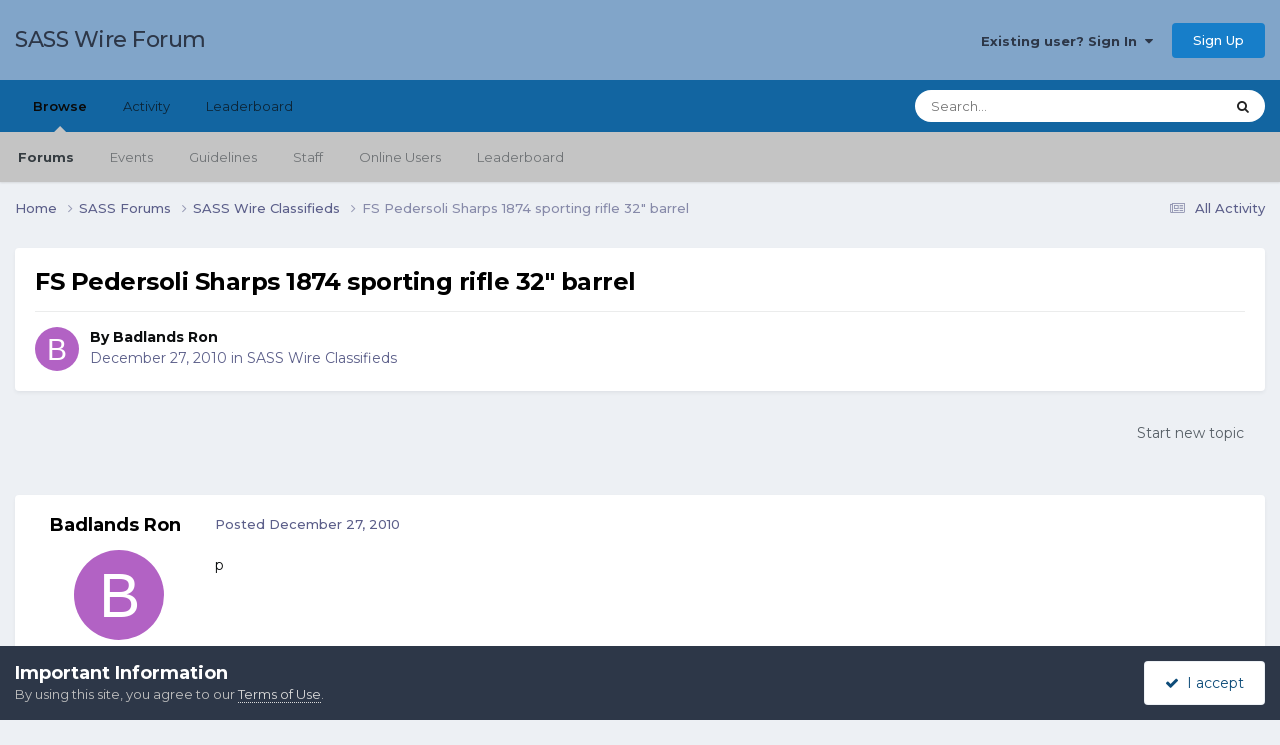

--- FILE ---
content_type: text/html;charset=UTF-8
request_url: https://forums.sassnet.com/index.php?/topic/161559-fs-pedersoli-sharps-1874-sporting-rifle-32-barrel/
body_size: 12151
content:
<!DOCTYPE html>
<html lang="en-US" dir="ltr">
	<head>
		<meta charset="utf-8">
        
		<title>FS Pedersoli Sharps 1874 sporting rifle 32&quot; barrel - SASS Wire Classifieds - SASS Wire Forum</title>
		
			<script type="text/javascript" src="http://sassnet.com/inc/analyticstracking.js"></script>
<script>
(function(i,s,o,g,r,a,m){i['GoogleAnalyticsObject']=r;i[r]=i[r]||function(){
  (i[r].q=i[r].q||[]).push(arguments)},i[r].l=1*new Date();a=s.createElement(o),
m=s.getElementsByTagName(o)[0];a.async=1;a.src=g;m.parentNode.insertBefore(a,m)
})(window,document,'script','//www.google-analytics.com/analytics.js','ga');

  ga('create', 'UA-45363915-1', 'sassnet.com');
  ga('send', 'pageview');

</script>
		
		
		
		

	<meta name="viewport" content="width=device-width, initial-scale=1">


	
	


	<meta name="twitter:card" content="summary" />




	
		
			
				<meta property="og:title" content="FS Pedersoli Sharps 1874 sporting rifle 32&quot; barrel">
			
		
	

	
		
			
				<meta property="og:type" content="website">
			
		
	

	
		
			
				<meta property="og:url" content="https://forums.sassnet.com/index.php?/topic/161559-fs-pedersoli-sharps-1874-sporting-rifle-32-barrel/">
			
		
	

	
		
			
				<meta name="description" content="p">
			
		
	

	
		
			
				<meta property="og:description" content="p">
			
		
	

	
		
			
				<meta property="og:updated_time" content="2011-01-04T19:34:25Z">
			
		
	

	
		
			
				<meta property="og:site_name" content="SASS Wire Forum">
			
		
	

	
		
			
				<meta property="og:locale" content="en_US">
			
		
	


	
		<link rel="canonical" href="https://forums.sassnet.com/index.php?/topic/161559-fs-pedersoli-sharps-1874-sporting-rifle-32-barrel/" />
	





<link rel="manifest" href="https://forums.sassnet.com/index.php?/manifest.webmanifest/">
<meta name="msapplication-config" content="https://forums.sassnet.com/index.php?/browserconfig.xml/">
<meta name="msapplication-starturl" content="/">
<meta name="application-name" content="SASS Wire Forum">
<meta name="apple-mobile-web-app-title" content="SASS Wire Forum">

	<meta name="theme-color" content="#81a5c9">










<link rel="preload" href="//forums.sassnet.com/applications/core/interface/font/fontawesome-webfont.woff2?v=4.7.0" as="font" crossorigin="anonymous">
		


	<link rel="preconnect" href="https://fonts.googleapis.com">
	<link rel="preconnect" href="https://fonts.gstatic.com" crossorigin>
	
		<link href="https://fonts.googleapis.com/css2?family=Montserrat:wght@300;400;500;600;700&display=swap" rel="stylesheet">
	



	<link rel='stylesheet' href='https://forums.sassnet.com/uploads/css_built_2/341e4a57816af3ba440d891ca87450ff_framework.css?v=ba4de58cdc1760081936' media='all'>

	<link rel='stylesheet' href='https://forums.sassnet.com/uploads/css_built_2/05e81b71abe4f22d6eb8d1a929494829_responsive.css?v=ba4de58cdc1760081936' media='all'>

	<link rel='stylesheet' href='https://forums.sassnet.com/uploads/css_built_2/90eb5adf50a8c640f633d47fd7eb1778_core.css?v=ba4de58cdc1760081936' media='all'>

	<link rel='stylesheet' href='https://forums.sassnet.com/uploads/css_built_2/5a0da001ccc2200dc5625c3f3934497d_core_responsive.css?v=ba4de58cdc1760081936' media='all'>

	<link rel='stylesheet' href='https://forums.sassnet.com/uploads/css_built_2/62e269ced0fdab7e30e026f1d30ae516_forums.css?v=ba4de58cdc1760081936' media='all'>

	<link rel='stylesheet' href='https://forums.sassnet.com/uploads/css_built_2/76e62c573090645fb99a15a363d8620e_forums_responsive.css?v=ba4de58cdc1760081936' media='all'>

	<link rel='stylesheet' href='https://forums.sassnet.com/uploads/css_built_2/ebdea0c6a7dab6d37900b9190d3ac77b_topics.css?v=ba4de58cdc1760081936' media='all'>





<link rel='stylesheet' href='https://forums.sassnet.com/uploads/css_built_2/258adbb6e4f3e83cd3b355f84e3fa002_custom.css?v=ba4de58cdc1760081936' media='all'>




		
		

	</head>
	<body class='ipsApp ipsApp_front ipsJS_none ipsClearfix' data-controller='core.front.core.app' data-message="" data-pageApp='forums' data-pageLocation='front' data-pageModule='forums' data-pageController='topic' data-pageID='161559'  >
		
        

        

		<a href='#ipsLayout_mainArea' class='ipsHide' title='Go to main content on this page' accesskey='m'>Jump to content</a>
		





		<div id='ipsLayout_header' class='ipsClearfix'>
			<header>
				<div class='ipsLayout_container'>
					

<a href='https://forums.sassnet.com/' id='elSiteTitle' accesskey='1'>SASS Wire Forum</a>

					
						

	<ul id='elUserNav' class='ipsList_inline cSignedOut ipsResponsive_showDesktop'>
		
        
		
        
        
            
            <li id='elSignInLink'>
                <a href='https://forums.sassnet.com/index.php?/login/' data-ipsMenu-closeOnClick="false" data-ipsMenu id='elUserSignIn'>
                    Existing user? Sign In &nbsp;<i class='fa fa-caret-down'></i>
                </a>
                
<div id='elUserSignIn_menu' class='ipsMenu ipsMenu_auto ipsHide'>
	<form accept-charset='utf-8' method='post' action='https://forums.sassnet.com/index.php?/login/'>
		<input type="hidden" name="csrfKey" value="492f8fd24e394836e3ed5b16439d7e7f">
		<input type="hidden" name="ref" value="aHR0cHM6Ly9mb3J1bXMuc2Fzc25ldC5jb20vaW5kZXgucGhwPy90b3BpYy8xNjE1NTktZnMtcGVkZXJzb2xpLXNoYXJwcy0xODc0LXNwb3J0aW5nLXJpZmxlLTMyLWJhcnJlbC8=">
		<div data-role="loginForm">
			
			
			
				
<div class="ipsPad ipsForm ipsForm_vertical">
	<h4 class="ipsType_sectionHead">Sign In</h4>
	<br><br>
	<ul class='ipsList_reset'>
		<li class="ipsFieldRow ipsFieldRow_noLabel ipsFieldRow_fullWidth">
			
			
				<input type="email" placeholder="Email Address" name="auth" autocomplete="email">
			
		</li>
		<li class="ipsFieldRow ipsFieldRow_noLabel ipsFieldRow_fullWidth">
			<input type="password" placeholder="Password" name="password" autocomplete="current-password">
		</li>
		<li class="ipsFieldRow ipsFieldRow_checkbox ipsClearfix">
			<span class="ipsCustomInput">
				<input type="checkbox" name="remember_me" id="remember_me_checkbox" value="1" checked aria-checked="true">
				<span></span>
			</span>
			<div class="ipsFieldRow_content">
				<label class="ipsFieldRow_label" for="remember_me_checkbox">Remember me</label>
				<span class="ipsFieldRow_desc">Not recommended on shared computers</span>
			</div>
		</li>
		<li class="ipsFieldRow ipsFieldRow_fullWidth">
			<button type="submit" name="_processLogin" value="usernamepassword" class="ipsButton ipsButton_primary ipsButton_small" id="elSignIn_submit">Sign In</button>
			
				<p class="ipsType_right ipsType_small">
					
						<a href='https://forums.sassnet.com/index.php?/lostpassword/' data-ipsDialog data-ipsDialog-title='Forgot your password?'>
					
					Forgot your password?</a>
				</p>
			
		</li>
	</ul>
</div>
			
		</div>
	</form>
</div>
            </li>
            
        
		
			<li>
				
					<a href='https://forums.sassnet.com/index.php?/register/' data-ipsDialog data-ipsDialog-size='narrow' data-ipsDialog-title='Sign Up' id='elRegisterButton' class='ipsButton ipsButton_normal ipsButton_primary'>Sign Up</a>
				
			</li>
		
	</ul>

						
<ul class='ipsMobileHamburger ipsList_reset ipsResponsive_hideDesktop'>
	<li data-ipsDrawer data-ipsDrawer-drawerElem='#elMobileDrawer'>
		<a href='#'>
			
			
				
			
			
			
			<i class='fa fa-navicon'></i>
		</a>
	</li>
</ul>
					
				</div>
			</header>
			

	<nav data-controller='core.front.core.navBar' class=' ipsResponsive_showDesktop'>
		<div class='ipsNavBar_primary ipsLayout_container '>
			<ul data-role="primaryNavBar" class='ipsClearfix'>
				


	
		
		
			
		
		<li class='ipsNavBar_active' data-active id='elNavSecondary_1' data-role="navBarItem" data-navApp="core" data-navExt="CustomItem">
			
			
				<a href="https://forums.sassnet.com"  data-navItem-id="1" data-navDefault>
					Browse<span class='ipsNavBar_active__identifier'></span>
				</a>
			
			
				<ul class='ipsNavBar_secondary ' data-role='secondaryNavBar'>
					


	
		
		
			
		
		<li class='ipsNavBar_active' data-active id='elNavSecondary_8' data-role="navBarItem" data-navApp="forums" data-navExt="Forums">
			
			
				<a href="https://forums.sassnet.com/index.php"  data-navItem-id="8" data-navDefault>
					Forums<span class='ipsNavBar_active__identifier'></span>
				</a>
			
			
		</li>
	
	

	
		
		
		<li  id='elNavSecondary_9' data-role="navBarItem" data-navApp="calendar" data-navExt="Calendar">
			
			
				<a href="https://forums.sassnet.com/index.php?/events/"  data-navItem-id="9" >
					Events<span class='ipsNavBar_active__identifier'></span>
				</a>
			
			
		</li>
	
	

	
		
		
		<li  id='elNavSecondary_10' data-role="navBarItem" data-navApp="core" data-navExt="Guidelines">
			
			
				<a href="https://forums.sassnet.com/index.php?/guidelines/"  data-navItem-id="10" >
					Guidelines<span class='ipsNavBar_active__identifier'></span>
				</a>
			
			
		</li>
	
	

	
		
		
		<li  id='elNavSecondary_11' data-role="navBarItem" data-navApp="core" data-navExt="StaffDirectory">
			
			
				<a href="https://forums.sassnet.com/index.php?/staff/"  data-navItem-id="11" >
					Staff<span class='ipsNavBar_active__identifier'></span>
				</a>
			
			
		</li>
	
	

	
		
		
		<li  id='elNavSecondary_12' data-role="navBarItem" data-navApp="core" data-navExt="OnlineUsers">
			
			
				<a href="https://forums.sassnet.com/index.php?/online/"  data-navItem-id="12" >
					Online Users<span class='ipsNavBar_active__identifier'></span>
				</a>
			
			
		</li>
	
	

	
		
		
		<li  id='elNavSecondary_13' data-role="navBarItem" data-navApp="core" data-navExt="Leaderboard">
			
			
				<a href="https://forums.sassnet.com/index.php?/leaderboard/"  data-navItem-id="13" >
					Leaderboard<span class='ipsNavBar_active__identifier'></span>
				</a>
			
			
		</li>
	
	

					<li class='ipsHide' id='elNavigationMore_1' data-role='navMore'>
						<a href='#' data-ipsMenu data-ipsMenu-appendTo='#elNavigationMore_1' id='elNavigationMore_1_dropdown'>More <i class='fa fa-caret-down'></i></a>
						<ul class='ipsHide ipsMenu ipsMenu_auto' id='elNavigationMore_1_dropdown_menu' data-role='moreDropdown'></ul>
					</li>
				</ul>
			
		</li>
	
	

	
		
		
		<li  id='elNavSecondary_2' data-role="navBarItem" data-navApp="core" data-navExt="CustomItem">
			
			
				<a href="https://forums.sassnet.com/index.php?/discover/"  data-navItem-id="2" >
					Activity<span class='ipsNavBar_active__identifier'></span>
				</a>
			
			
				<ul class='ipsNavBar_secondary ipsHide' data-role='secondaryNavBar'>
					


	
		
		
		<li  id='elNavSecondary_3' data-role="navBarItem" data-navApp="core" data-navExt="AllActivity">
			
			
				<a href="https://forums.sassnet.com/index.php?/discover/"  data-navItem-id="3" >
					All Activity<span class='ipsNavBar_active__identifier'></span>
				</a>
			
			
		</li>
	
	

	
	

	
	

	
	

	
		
		
		<li  id='elNavSecondary_7' data-role="navBarItem" data-navApp="core" data-navExt="Search">
			
			
				<a href="https://forums.sassnet.com/index.php?/search/"  data-navItem-id="7" >
					Search<span class='ipsNavBar_active__identifier'></span>
				</a>
			
			
		</li>
	
	

					<li class='ipsHide' id='elNavigationMore_2' data-role='navMore'>
						<a href='#' data-ipsMenu data-ipsMenu-appendTo='#elNavigationMore_2' id='elNavigationMore_2_dropdown'>More <i class='fa fa-caret-down'></i></a>
						<ul class='ipsHide ipsMenu ipsMenu_auto' id='elNavigationMore_2_dropdown_menu' data-role='moreDropdown'></ul>
					</li>
				</ul>
			
		</li>
	
	

	
		
		
		<li  id='elNavSecondary_14' data-role="navBarItem" data-navApp="core" data-navExt="Leaderboard">
			
			
				<a href="https://forums.sassnet.com/index.php?/leaderboard/"  data-navItem-id="14" >
					Leaderboard<span class='ipsNavBar_active__identifier'></span>
				</a>
			
			
		</li>
	
	

	
	

	
	

				<li class='ipsHide' id='elNavigationMore' data-role='navMore'>
					<a href='#' data-ipsMenu data-ipsMenu-appendTo='#elNavigationMore' id='elNavigationMore_dropdown'>More</a>
					<ul class='ipsNavBar_secondary ipsHide' data-role='secondaryNavBar'>
						<li class='ipsHide' id='elNavigationMore_more' data-role='navMore'>
							<a href='#' data-ipsMenu data-ipsMenu-appendTo='#elNavigationMore_more' id='elNavigationMore_more_dropdown'>More <i class='fa fa-caret-down'></i></a>
							<ul class='ipsHide ipsMenu ipsMenu_auto' id='elNavigationMore_more_dropdown_menu' data-role='moreDropdown'></ul>
						</li>
					</ul>
				</li>
			</ul>
			

	<div id="elSearchWrapper">
		<div id='elSearch' data-controller="core.front.core.quickSearch">
			<form accept-charset='utf-8' action='//forums.sassnet.com/index.php?/search/&amp;do=quicksearch' method='post'>
                <input type='search' id='elSearchField' placeholder='Search...' name='q' autocomplete='off' aria-label='Search'>
                <details class='cSearchFilter'>
                    <summary class='cSearchFilter__text'></summary>
                    <ul class='cSearchFilter__menu'>
                        
                        <li><label><input type="radio" name="type" value="all" ><span class='cSearchFilter__menuText'>Everywhere</span></label></li>
                        
                            
                                <li><label><input type="radio" name="type" value='contextual_{&quot;type&quot;:&quot;forums_topic&quot;,&quot;nodes&quot;:14}' checked><span class='cSearchFilter__menuText'>This Forum</span></label></li>
                            
                                <li><label><input type="radio" name="type" value='contextual_{&quot;type&quot;:&quot;forums_topic&quot;,&quot;item&quot;:161559}' checked><span class='cSearchFilter__menuText'>This Topic</span></label></li>
                            
                        
                        
                            <li><label><input type="radio" name="type" value="core_statuses_status"><span class='cSearchFilter__menuText'>Status Updates</span></label></li>
                        
                            <li><label><input type="radio" name="type" value="forums_topic"><span class='cSearchFilter__menuText'>Topics</span></label></li>
                        
                            <li><label><input type="radio" name="type" value="calendar_event"><span class='cSearchFilter__menuText'>Events</span></label></li>
                        
                            <li><label><input type="radio" name="type" value="core_members"><span class='cSearchFilter__menuText'>Members</span></label></li>
                        
                    </ul>
                </details>
				<button class='cSearchSubmit' type="submit" aria-label='Search'><i class="fa fa-search"></i></button>
			</form>
		</div>
	</div>

		</div>
	</nav>

			
<ul id='elMobileNav' class='ipsResponsive_hideDesktop' data-controller='core.front.core.mobileNav'>
	
		
			
			
				
				
			
				
					<li id='elMobileBreadcrumb'>
						<a href='https://forums.sassnet.com/index.php?/forum/14-sass-wire-classifieds/'>
							<span>SASS Wire Classifieds</span>
						</a>
					</li>
				
				
			
				
				
			
		
	
	
	
	<li >
		<a data-action="defaultStream" href='https://forums.sassnet.com/index.php?/discover/'><i class="fa fa-newspaper-o" aria-hidden="true"></i></a>
	</li>

	

	
		<li class='ipsJS_show'>
			<a href='https://forums.sassnet.com/index.php?/search/'><i class='fa fa-search'></i></a>
		</li>
	
</ul>
		</div>
		<main id='ipsLayout_body' class='ipsLayout_container'>
			<div id='ipsLayout_contentArea'>
				<div id='ipsLayout_contentWrapper'>
					
<nav class='ipsBreadcrumb ipsBreadcrumb_top ipsFaded_withHover'>
	

	<ul class='ipsList_inline ipsPos_right'>
		
		<li >
			<a data-action="defaultStream" class='ipsType_light '  href='https://forums.sassnet.com/index.php?/discover/'><i class="fa fa-newspaper-o" aria-hidden="true"></i> <span>All Activity</span></a>
		</li>
		
	</ul>

	<ul data-role="breadcrumbList">
		<li>
			<a title="Home" href='https://forums.sassnet.com/'>
				<span>Home <i class='fa fa-angle-right'></i></span>
			</a>
		</li>
		
		
			<li>
				
					<a href='https://forums.sassnet.com/index.php?/forum/22-sass-forums/'>
						<span>SASS Forums <i class='fa fa-angle-right' aria-hidden="true"></i></span>
					</a>
				
			</li>
		
			<li>
				
					<a href='https://forums.sassnet.com/index.php?/forum/14-sass-wire-classifieds/'>
						<span>SASS Wire Classifieds <i class='fa fa-angle-right' aria-hidden="true"></i></span>
					</a>
				
			</li>
		
			<li>
				
					FS Pedersoli Sharps 1874 sporting rifle 32&quot; barrel
				
			</li>
		
	</ul>
</nav>
					
					<div id='ipsLayout_mainArea'>
						
						
						
						

	




						



<div class='ipsPageHeader ipsResponsive_pull ipsBox ipsPadding sm:ipsPadding:half ipsMargin_bottom'>
		
	
	<div class='ipsFlex ipsFlex-ai:center ipsFlex-fw:wrap ipsGap:4'>
		<div class='ipsFlex-flex:11'>
			<h1 class='ipsType_pageTitle ipsContained_container'>
				

				
				
					<span class='ipsType_break ipsContained'>
						<span>FS Pedersoli Sharps 1874 sporting rifle 32&quot; barrel</span>
					</span>
				
			</h1>
			
			
		</div>
		
	</div>
	<hr class='ipsHr'>
	<div class='ipsPageHeader__meta ipsFlex ipsFlex-jc:between ipsFlex-ai:center ipsFlex-fw:wrap ipsGap:3'>
		<div class='ipsFlex-flex:11'>
			<div class='ipsPhotoPanel ipsPhotoPanel_mini ipsPhotoPanel_notPhone ipsClearfix'>
				


	<a href="https://forums.sassnet.com/index.php?/profile/44959-badlands-ron/" rel="nofollow" data-ipsHover data-ipsHover-width="370" data-ipsHover-target="https://forums.sassnet.com/index.php?/profile/44959-badlands-ron/&amp;do=hovercard" class="ipsUserPhoto ipsUserPhoto_mini" title="Go to Badlands Ron's profile">
		<img src='data:image/svg+xml,%3Csvg%20xmlns%3D%22http%3A%2F%2Fwww.w3.org%2F2000%2Fsvg%22%20viewBox%3D%220%200%201024%201024%22%20style%3D%22background%3A%23b262c4%22%3E%3Cg%3E%3Ctext%20text-anchor%3D%22middle%22%20dy%3D%22.35em%22%20x%3D%22512%22%20y%3D%22512%22%20fill%3D%22%23ffffff%22%20font-size%3D%22700%22%20font-family%3D%22-apple-system%2C%20BlinkMacSystemFont%2C%20Roboto%2C%20Helvetica%2C%20Arial%2C%20sans-serif%22%3EB%3C%2Ftext%3E%3C%2Fg%3E%3C%2Fsvg%3E' alt='Badlands Ron' loading="lazy">
	</a>

				<div>
					<p class='ipsType_reset ipsType_blendLinks'>
						<span class='ipsType_normal'>
						
							<strong>By 


<a href='https://forums.sassnet.com/index.php?/profile/44959-badlands-ron/' rel="nofollow" data-ipsHover data-ipsHover-width='370' data-ipsHover-target='https://forums.sassnet.com/index.php?/profile/44959-badlands-ron/&amp;do=hovercard&amp;referrer=https%253A%252F%252Fforums.sassnet.com%252Findex.php%253F%252Ftopic%252F161559-fs-pedersoli-sharps-1874-sporting-rifle-32-barrel%252F' title="Go to Badlands Ron's profile" class="ipsType_break">Badlands Ron</a></strong><br />
							<span class='ipsType_light'><time datetime='2010-12-27T23:50:24Z' title='12/27/2010 11:50  PM' data-short='15 yr'>December 27, 2010</time> in <a href="https://forums.sassnet.com/index.php?/forum/14-sass-wire-classifieds/">SASS Wire Classifieds</a></span>
						
						</span>
					</p>
				</div>
			</div>
		</div>
					
	</div>
	
	
</div>








<div class='ipsClearfix'>
	<ul class="ipsToolList ipsToolList_horizontal ipsClearfix ipsSpacer_both ipsResponsive_hidePhone">
		
		
			<li class='ipsResponsive_hidePhone'>
				
					<a href="https://forums.sassnet.com/index.php?/forum/14-sass-wire-classifieds/&amp;do=add" rel="nofollow" class='ipsButton ipsButton_link ipsButton_medium ipsButton_fullWidth' title='Start a new topic in this forum'>Start new topic</a>
				
			</li>
		
		
	</ul>
</div>

<div id='comments' data-controller='core.front.core.commentFeed,forums.front.topic.view, core.front.core.ignoredComments' data-autoPoll data-baseURL='https://forums.sassnet.com/index.php?/topic/161559-fs-pedersoli-sharps-1874-sporting-rifle-32-barrel/' data-lastPage data-feedID='topic-161559' class='cTopic ipsClear ipsSpacer_top'>
	
			
	

	

<div data-controller='core.front.core.recommendedComments' data-url='https://forums.sassnet.com/index.php?/topic/161559-fs-pedersoli-sharps-1874-sporting-rifle-32-barrel/&amp;recommended=comments' class='ipsRecommendedComments ipsHide'>
	<div data-role="recommendedComments">
		<h2 class='ipsType_sectionHead ipsType_large ipsType_bold ipsMargin_bottom'>Recommended Posts</h2>
		
	</div>
</div>
	
	<div id="elPostFeed" data-role='commentFeed' data-controller='core.front.core.moderation' >
		<form action="https://forums.sassnet.com/index.php?/topic/161559-fs-pedersoli-sharps-1874-sporting-rifle-32-barrel/&amp;csrfKey=492f8fd24e394836e3ed5b16439d7e7f&amp;do=multimodComment" method="post" data-ipsPageAction data-role='moderationTools'>
			
			
				

					

					
					



<a id='findComment-2078674'></a>
<a id='comment-2078674'></a>
<article  id='elComment_2078674' class='cPost ipsBox ipsResponsive_pull  ipsComment  ipsComment_parent ipsClearfix ipsClear ipsColumns ipsColumns_noSpacing ipsColumns_collapsePhone    '>
	

	

	<div class='cAuthorPane_mobile ipsResponsive_showPhone'>
		<div class='cAuthorPane_photo'>
			<div class='cAuthorPane_photoWrap'>
				


	<a href="https://forums.sassnet.com/index.php?/profile/44959-badlands-ron/" rel="nofollow" data-ipsHover data-ipsHover-width="370" data-ipsHover-target="https://forums.sassnet.com/index.php?/profile/44959-badlands-ron/&amp;do=hovercard" class="ipsUserPhoto ipsUserPhoto_large" title="Go to Badlands Ron's profile">
		<img src='data:image/svg+xml,%3Csvg%20xmlns%3D%22http%3A%2F%2Fwww.w3.org%2F2000%2Fsvg%22%20viewBox%3D%220%200%201024%201024%22%20style%3D%22background%3A%23b262c4%22%3E%3Cg%3E%3Ctext%20text-anchor%3D%22middle%22%20dy%3D%22.35em%22%20x%3D%22512%22%20y%3D%22512%22%20fill%3D%22%23ffffff%22%20font-size%3D%22700%22%20font-family%3D%22-apple-system%2C%20BlinkMacSystemFont%2C%20Roboto%2C%20Helvetica%2C%20Arial%2C%20sans-serif%22%3EB%3C%2Ftext%3E%3C%2Fg%3E%3C%2Fsvg%3E' alt='Badlands Ron' loading="lazy">
	</a>

				
				
			</div>
		</div>
		<div class='cAuthorPane_content'>
			<h3 class='ipsType_sectionHead cAuthorPane_author ipsType_break ipsType_blendLinks ipsFlex ipsFlex-ai:center'>
				


<a href='https://forums.sassnet.com/index.php?/profile/44959-badlands-ron/' rel="nofollow" data-ipsHover data-ipsHover-width='370' data-ipsHover-target='https://forums.sassnet.com/index.php?/profile/44959-badlands-ron/&amp;do=hovercard&amp;referrer=https%253A%252F%252Fforums.sassnet.com%252Findex.php%253F%252Ftopic%252F161559-fs-pedersoli-sharps-1874-sporting-rifle-32-barrel%252F' title="Go to Badlands Ron's profile" class="ipsType_break"><span style='color:#'>Badlands Ron</span></a>
			</h3>
			<div class='ipsType_light ipsType_reset'>
			    <a href='https://forums.sassnet.com/index.php?/topic/161559-fs-pedersoli-sharps-1874-sporting-rifle-32-barrel/#findComment-2078674' rel="nofollow" class='ipsType_blendLinks'>Posted <time datetime='2010-12-27T23:50:24Z' title='12/27/2010 11:50  PM' data-short='15 yr'>December 27, 2010</time></a>
				
			</div>
		</div>
	</div>
	<aside class='ipsComment_author cAuthorPane ipsColumn ipsColumn_medium ipsResponsive_hidePhone'>
		<h3 class='ipsType_sectionHead cAuthorPane_author ipsType_blendLinks ipsType_break'><strong>


<a href='https://forums.sassnet.com/index.php?/profile/44959-badlands-ron/' rel="nofollow" data-ipsHover data-ipsHover-width='370' data-ipsHover-target='https://forums.sassnet.com/index.php?/profile/44959-badlands-ron/&amp;do=hovercard&amp;referrer=https%253A%252F%252Fforums.sassnet.com%252Findex.php%253F%252Ftopic%252F161559-fs-pedersoli-sharps-1874-sporting-rifle-32-barrel%252F' title="Go to Badlands Ron's profile" class="ipsType_break">Badlands Ron</a></strong>
			
		</h3>
		<ul class='cAuthorPane_info ipsList_reset'>
			<li data-role='photo' class='cAuthorPane_photo'>
				<div class='cAuthorPane_photoWrap'>
					


	<a href="https://forums.sassnet.com/index.php?/profile/44959-badlands-ron/" rel="nofollow" data-ipsHover data-ipsHover-width="370" data-ipsHover-target="https://forums.sassnet.com/index.php?/profile/44959-badlands-ron/&amp;do=hovercard" class="ipsUserPhoto ipsUserPhoto_large" title="Go to Badlands Ron's profile">
		<img src='data:image/svg+xml,%3Csvg%20xmlns%3D%22http%3A%2F%2Fwww.w3.org%2F2000%2Fsvg%22%20viewBox%3D%220%200%201024%201024%22%20style%3D%22background%3A%23b262c4%22%3E%3Cg%3E%3Ctext%20text-anchor%3D%22middle%22%20dy%3D%22.35em%22%20x%3D%22512%22%20y%3D%22512%22%20fill%3D%22%23ffffff%22%20font-size%3D%22700%22%20font-family%3D%22-apple-system%2C%20BlinkMacSystemFont%2C%20Roboto%2C%20Helvetica%2C%20Arial%2C%20sans-serif%22%3EB%3C%2Ftext%3E%3C%2Fg%3E%3C%2Fsvg%3E' alt='Badlands Ron' loading="lazy">
	</a>

					
					
				</div>
			</li>
			
				<li data-role='group'><span style='color:#'>Members</span></li>
				
			
			
				<li data-role='stats' class='ipsMargin_top'>
					<ul class="ipsList_reset ipsType_light ipsFlex ipsFlex-ai:center ipsFlex-jc:center ipsGap_row:2 cAuthorPane_stats">
						<li>
							
								<a href="https://forums.sassnet.com/index.php?/profile/44959-badlands-ron/content/" rel="nofollow" title="10 posts" data-ipsTooltip class="ipsType_blendLinks">
							
								<i class="fa fa-comment"></i> 10
							
								</a>
							
						</li>
						
					</ul>
				</li>
			
			
				

	
	<li data-role='custom-field' class='ipsResponsive_hidePhone ipsType_break'>
		
<span class='ft'>Gender:</span><span class='fc'>Male</span>
	</li>
	
	<li data-role='custom-field' class='ipsResponsive_hidePhone ipsType_break'>
		
<span class='ft'>Location:</span><span class='fc'>Kansas City</span>
	</li>
	

	
	<li data-role='custom-field' class='ipsResponsive_hidePhone ipsType_break'>
		
SASS# 81435<br />
	</li>
	
	<li data-role='custom-field' class='ipsResponsive_hidePhone ipsType_break'>
		
Powder Creek Cowboys
	</li>
	

			
		</ul>
	</aside>
	<div class='ipsColumn ipsColumn_fluid ipsMargin:none'>
		

<div id='comment-2078674_wrap' data-controller='core.front.core.comment' data-commentApp='forums' data-commentType='forums' data-commentID="2078674" data-quoteData='{&quot;userid&quot;:44959,&quot;username&quot;:&quot;Badlands Ron&quot;,&quot;timestamp&quot;:1293493824,&quot;contentapp&quot;:&quot;forums&quot;,&quot;contenttype&quot;:&quot;forums&quot;,&quot;contentid&quot;:161559,&quot;contentclass&quot;:&quot;forums_Topic&quot;,&quot;contentcommentid&quot;:2078674}' class='ipsComment_content ipsType_medium'>

	<div class='ipsComment_meta ipsType_light ipsFlex ipsFlex-ai:center ipsFlex-jc:between ipsFlex-fd:row-reverse'>
		<div class='ipsType_light ipsType_reset ipsType_blendLinks ipsComment_toolWrap'>
			<div class='ipsResponsive_hidePhone ipsComment_badges'>
				<ul class='ipsList_reset ipsFlex ipsFlex-jc:end ipsFlex-fw:wrap ipsGap:2 ipsGap_row:1'>
					
					
					
					
					
				</ul>
			</div>
			<ul class='ipsList_reset ipsComment_tools'>
				<li>
					<a href='#elControls_2078674_menu' class='ipsComment_ellipsis' id='elControls_2078674' title='More options...' data-ipsMenu data-ipsMenu-appendTo='#comment-2078674_wrap'><i class='fa fa-ellipsis-h'></i></a>
					<ul id='elControls_2078674_menu' class='ipsMenu ipsMenu_narrow ipsHide'>
						
						
                        
						
						
						
							
								
							
							
							
							
							
							
						
					</ul>
				</li>
				
			</ul>
		</div>

		<div class='ipsType_reset ipsResponsive_hidePhone'>
		   
		   Posted <time datetime='2010-12-27T23:50:24Z' title='12/27/2010 11:50  PM' data-short='15 yr'>December 27, 2010</time>
		   
			
			<span class='ipsResponsive_hidePhone'>
				
				
			</span>
		</div>
	</div>

	

    

	<div class='cPost_contentWrap'>
		
		<div data-role='commentContent' class='ipsType_normal ipsType_richText ipsPadding_bottom ipsContained' data-controller='core.front.core.lightboxedImages'>
			<p>p</p>

			
		</div>

		

		
	</div>

	
    
</div>
	</div>
</article>
					
					
					
				

					

					
					



<a id='findComment-2078970'></a>
<a id='comment-2078970'></a>
<article  id='elComment_2078970' class='cPost ipsBox ipsResponsive_pull  ipsComment  ipsComment_parent ipsClearfix ipsClear ipsColumns ipsColumns_noSpacing ipsColumns_collapsePhone    '>
	

	

	<div class='cAuthorPane_mobile ipsResponsive_showPhone'>
		<div class='cAuthorPane_photo'>
			<div class='cAuthorPane_photoWrap'>
				


	<a href="https://forums.sassnet.com/index.php?/profile/44307-coalsmoke/" rel="nofollow" data-ipsHover data-ipsHover-width="370" data-ipsHover-target="https://forums.sassnet.com/index.php?/profile/44307-coalsmoke/&amp;do=hovercard" class="ipsUserPhoto ipsUserPhoto_large" title="Go to CoalSmoke's profile">
		<img src='data:image/svg+xml,%3Csvg%20xmlns%3D%22http%3A%2F%2Fwww.w3.org%2F2000%2Fsvg%22%20viewBox%3D%220%200%201024%201024%22%20style%3D%22background%3A%23c4c062%22%3E%3Cg%3E%3Ctext%20text-anchor%3D%22middle%22%20dy%3D%22.35em%22%20x%3D%22512%22%20y%3D%22512%22%20fill%3D%22%23ffffff%22%20font-size%3D%22700%22%20font-family%3D%22-apple-system%2C%20BlinkMacSystemFont%2C%20Roboto%2C%20Helvetica%2C%20Arial%2C%20sans-serif%22%3EC%3C%2Ftext%3E%3C%2Fg%3E%3C%2Fsvg%3E' alt='CoalSmoke' loading="lazy">
	</a>

				
				
			</div>
		</div>
		<div class='cAuthorPane_content'>
			<h3 class='ipsType_sectionHead cAuthorPane_author ipsType_break ipsType_blendLinks ipsFlex ipsFlex-ai:center'>
				


<a href='https://forums.sassnet.com/index.php?/profile/44307-coalsmoke/' rel="nofollow" data-ipsHover data-ipsHover-width='370' data-ipsHover-target='https://forums.sassnet.com/index.php?/profile/44307-coalsmoke/&amp;do=hovercard&amp;referrer=https%253A%252F%252Fforums.sassnet.com%252Findex.php%253F%252Ftopic%252F161559-fs-pedersoli-sharps-1874-sporting-rifle-32-barrel%252F' title="Go to CoalSmoke's profile" class="ipsType_break"><span style='color:#'>CoalSmoke</span></a>
			</h3>
			<div class='ipsType_light ipsType_reset'>
			    <a href='https://forums.sassnet.com/index.php?/topic/161559-fs-pedersoli-sharps-1874-sporting-rifle-32-barrel/#findComment-2078970' rel="nofollow" class='ipsType_blendLinks'>Posted <time datetime='2010-12-28T13:21:34Z' title='12/28/2010 01:21  PM' data-short='15 yr'>December 28, 2010</time></a>
				
			</div>
		</div>
	</div>
	<aside class='ipsComment_author cAuthorPane ipsColumn ipsColumn_medium ipsResponsive_hidePhone'>
		<h3 class='ipsType_sectionHead cAuthorPane_author ipsType_blendLinks ipsType_break'><strong>


<a href='https://forums.sassnet.com/index.php?/profile/44307-coalsmoke/' rel="nofollow" data-ipsHover data-ipsHover-width='370' data-ipsHover-target='https://forums.sassnet.com/index.php?/profile/44307-coalsmoke/&amp;do=hovercard&amp;referrer=https%253A%252F%252Fforums.sassnet.com%252Findex.php%253F%252Ftopic%252F161559-fs-pedersoli-sharps-1874-sporting-rifle-32-barrel%252F' title="Go to CoalSmoke's profile" class="ipsType_break">CoalSmoke</a></strong>
			
		</h3>
		<ul class='cAuthorPane_info ipsList_reset'>
			<li data-role='photo' class='cAuthorPane_photo'>
				<div class='cAuthorPane_photoWrap'>
					


	<a href="https://forums.sassnet.com/index.php?/profile/44307-coalsmoke/" rel="nofollow" data-ipsHover data-ipsHover-width="370" data-ipsHover-target="https://forums.sassnet.com/index.php?/profile/44307-coalsmoke/&amp;do=hovercard" class="ipsUserPhoto ipsUserPhoto_large" title="Go to CoalSmoke's profile">
		<img src='data:image/svg+xml,%3Csvg%20xmlns%3D%22http%3A%2F%2Fwww.w3.org%2F2000%2Fsvg%22%20viewBox%3D%220%200%201024%201024%22%20style%3D%22background%3A%23c4c062%22%3E%3Cg%3E%3Ctext%20text-anchor%3D%22middle%22%20dy%3D%22.35em%22%20x%3D%22512%22%20y%3D%22512%22%20fill%3D%22%23ffffff%22%20font-size%3D%22700%22%20font-family%3D%22-apple-system%2C%20BlinkMacSystemFont%2C%20Roboto%2C%20Helvetica%2C%20Arial%2C%20sans-serif%22%3EC%3C%2Ftext%3E%3C%2Fg%3E%3C%2Fsvg%3E' alt='CoalSmoke' loading="lazy">
	</a>

					
					
				</div>
			</li>
			
				<li data-role='group'><span style='color:#'>Members</span></li>
				
			
			
				<li data-role='stats' class='ipsMargin_top'>
					<ul class="ipsList_reset ipsType_light ipsFlex ipsFlex-ai:center ipsFlex-jc:center ipsGap_row:2 cAuthorPane_stats">
						<li>
							
								<a href="https://forums.sassnet.com/index.php?/profile/44307-coalsmoke/content/" rel="nofollow" title="78 posts" data-ipsTooltip class="ipsType_blendLinks">
							
								<i class="fa fa-comment"></i> 78
							
								</a>
							
						</li>
						
					</ul>
				</li>
			
			
				

	
	<li data-role='custom-field' class='ipsResponsive_hidePhone ipsType_break'>
		
<span class='ft'>Gender:</span><span class='fc'>Male</span>
	</li>
	
	<li data-role='custom-field' class='ipsResponsive_hidePhone ipsType_break'>
		
<span class='ft'>Location:</span><span class='fc'>MA</span>
	</li>
	

	
	<li data-role='custom-field' class='ipsResponsive_hidePhone ipsType_break'>
		
SASS# 81765<br />
	</li>
	

			
		</ul>
	</aside>
	<div class='ipsColumn ipsColumn_fluid ipsMargin:none'>
		

<div id='comment-2078970_wrap' data-controller='core.front.core.comment' data-commentApp='forums' data-commentType='forums' data-commentID="2078970" data-quoteData='{&quot;userid&quot;:44307,&quot;username&quot;:&quot;CoalSmoke&quot;,&quot;timestamp&quot;:1293542494,&quot;contentapp&quot;:&quot;forums&quot;,&quot;contenttype&quot;:&quot;forums&quot;,&quot;contentid&quot;:161559,&quot;contentclass&quot;:&quot;forums_Topic&quot;,&quot;contentcommentid&quot;:2078970}' class='ipsComment_content ipsType_medium'>

	<div class='ipsComment_meta ipsType_light ipsFlex ipsFlex-ai:center ipsFlex-jc:between ipsFlex-fd:row-reverse'>
		<div class='ipsType_light ipsType_reset ipsType_blendLinks ipsComment_toolWrap'>
			<div class='ipsResponsive_hidePhone ipsComment_badges'>
				<ul class='ipsList_reset ipsFlex ipsFlex-jc:end ipsFlex-fw:wrap ipsGap:2 ipsGap_row:1'>
					
					
					
					
					
				</ul>
			</div>
			<ul class='ipsList_reset ipsComment_tools'>
				<li>
					<a href='#elControls_2078970_menu' class='ipsComment_ellipsis' id='elControls_2078970' title='More options...' data-ipsMenu data-ipsMenu-appendTo='#comment-2078970_wrap'><i class='fa fa-ellipsis-h'></i></a>
					<ul id='elControls_2078970_menu' class='ipsMenu ipsMenu_narrow ipsHide'>
						
						
                        
						
						
						
							
								
							
							
							
							
							
							
						
					</ul>
				</li>
				
			</ul>
		</div>

		<div class='ipsType_reset ipsResponsive_hidePhone'>
		   
		   Posted <time datetime='2010-12-28T13:21:34Z' title='12/28/2010 01:21  PM' data-short='15 yr'>December 28, 2010</time>
		   
			
			<span class='ipsResponsive_hidePhone'>
				
				
			</span>
		</div>
	</div>

	

    

	<div class='cPost_contentWrap'>
		
		<div data-role='commentContent' class='ipsType_normal ipsType_richText ipsPadding_bottom ipsContained' data-controller='core.front.core.lightboxedImages'>
			<p>would you kindly send pics to lowriders@comcast.net  thanks</p>

			
		</div>

		

		
			

		
	</div>

	
    
</div>
	</div>
</article>
					
					
					
				

					

					
					



<a id='findComment-2080734'></a>
<a id='comment-2080734'></a>
<article  id='elComment_2080734' class='cPost ipsBox ipsResponsive_pull  ipsComment  ipsComment_parent ipsClearfix ipsClear ipsColumns ipsColumns_noSpacing ipsColumns_collapsePhone    '>
	

	

	<div class='cAuthorPane_mobile ipsResponsive_showPhone'>
		<div class='cAuthorPane_photo'>
			<div class='cAuthorPane_photoWrap'>
				


	<a href="https://forums.sassnet.com/index.php?/profile/44959-badlands-ron/" rel="nofollow" data-ipsHover data-ipsHover-width="370" data-ipsHover-target="https://forums.sassnet.com/index.php?/profile/44959-badlands-ron/&amp;do=hovercard" class="ipsUserPhoto ipsUserPhoto_large" title="Go to Badlands Ron's profile">
		<img src='data:image/svg+xml,%3Csvg%20xmlns%3D%22http%3A%2F%2Fwww.w3.org%2F2000%2Fsvg%22%20viewBox%3D%220%200%201024%201024%22%20style%3D%22background%3A%23b262c4%22%3E%3Cg%3E%3Ctext%20text-anchor%3D%22middle%22%20dy%3D%22.35em%22%20x%3D%22512%22%20y%3D%22512%22%20fill%3D%22%23ffffff%22%20font-size%3D%22700%22%20font-family%3D%22-apple-system%2C%20BlinkMacSystemFont%2C%20Roboto%2C%20Helvetica%2C%20Arial%2C%20sans-serif%22%3EB%3C%2Ftext%3E%3C%2Fg%3E%3C%2Fsvg%3E' alt='Badlands Ron' loading="lazy">
	</a>

				
				
			</div>
		</div>
		<div class='cAuthorPane_content'>
			<h3 class='ipsType_sectionHead cAuthorPane_author ipsType_break ipsType_blendLinks ipsFlex ipsFlex-ai:center'>
				


<a href='https://forums.sassnet.com/index.php?/profile/44959-badlands-ron/' rel="nofollow" data-ipsHover data-ipsHover-width='370' data-ipsHover-target='https://forums.sassnet.com/index.php?/profile/44959-badlands-ron/&amp;do=hovercard&amp;referrer=https%253A%252F%252Fforums.sassnet.com%252Findex.php%253F%252Ftopic%252F161559-fs-pedersoli-sharps-1874-sporting-rifle-32-barrel%252F' title="Go to Badlands Ron's profile" class="ipsType_break"><span style='color:#'>Badlands Ron</span></a>
			</h3>
			<div class='ipsType_light ipsType_reset'>
			    <a href='https://forums.sassnet.com/index.php?/topic/161559-fs-pedersoli-sharps-1874-sporting-rifle-32-barrel/#findComment-2080734' rel="nofollow" class='ipsType_blendLinks'>Posted <time datetime='2010-12-30T20:27:28Z' title='12/30/2010 08:27  PM' data-short='15 yr'>December 30, 2010</time></a>
				
			</div>
		</div>
	</div>
	<aside class='ipsComment_author cAuthorPane ipsColumn ipsColumn_medium ipsResponsive_hidePhone'>
		<h3 class='ipsType_sectionHead cAuthorPane_author ipsType_blendLinks ipsType_break'><strong>


<a href='https://forums.sassnet.com/index.php?/profile/44959-badlands-ron/' rel="nofollow" data-ipsHover data-ipsHover-width='370' data-ipsHover-target='https://forums.sassnet.com/index.php?/profile/44959-badlands-ron/&amp;do=hovercard&amp;referrer=https%253A%252F%252Fforums.sassnet.com%252Findex.php%253F%252Ftopic%252F161559-fs-pedersoli-sharps-1874-sporting-rifle-32-barrel%252F' title="Go to Badlands Ron's profile" class="ipsType_break">Badlands Ron</a></strong>
			
		</h3>
		<ul class='cAuthorPane_info ipsList_reset'>
			<li data-role='photo' class='cAuthorPane_photo'>
				<div class='cAuthorPane_photoWrap'>
					


	<a href="https://forums.sassnet.com/index.php?/profile/44959-badlands-ron/" rel="nofollow" data-ipsHover data-ipsHover-width="370" data-ipsHover-target="https://forums.sassnet.com/index.php?/profile/44959-badlands-ron/&amp;do=hovercard" class="ipsUserPhoto ipsUserPhoto_large" title="Go to Badlands Ron's profile">
		<img src='data:image/svg+xml,%3Csvg%20xmlns%3D%22http%3A%2F%2Fwww.w3.org%2F2000%2Fsvg%22%20viewBox%3D%220%200%201024%201024%22%20style%3D%22background%3A%23b262c4%22%3E%3Cg%3E%3Ctext%20text-anchor%3D%22middle%22%20dy%3D%22.35em%22%20x%3D%22512%22%20y%3D%22512%22%20fill%3D%22%23ffffff%22%20font-size%3D%22700%22%20font-family%3D%22-apple-system%2C%20BlinkMacSystemFont%2C%20Roboto%2C%20Helvetica%2C%20Arial%2C%20sans-serif%22%3EB%3C%2Ftext%3E%3C%2Fg%3E%3C%2Fsvg%3E' alt='Badlands Ron' loading="lazy">
	</a>

					
					
				</div>
			</li>
			
				<li data-role='group'><span style='color:#'>Members</span></li>
				
			
			
				<li data-role='stats' class='ipsMargin_top'>
					<ul class="ipsList_reset ipsType_light ipsFlex ipsFlex-ai:center ipsFlex-jc:center ipsGap_row:2 cAuthorPane_stats">
						<li>
							
								<a href="https://forums.sassnet.com/index.php?/profile/44959-badlands-ron/content/" rel="nofollow" title="10 posts" data-ipsTooltip class="ipsType_blendLinks">
							
								<i class="fa fa-comment"></i> 10
							
								</a>
							
						</li>
						
					</ul>
				</li>
			
			
				

	
	<li data-role='custom-field' class='ipsResponsive_hidePhone ipsType_break'>
		
<span class='ft'>Gender:</span><span class='fc'>Male</span>
	</li>
	
	<li data-role='custom-field' class='ipsResponsive_hidePhone ipsType_break'>
		
<span class='ft'>Location:</span><span class='fc'>Kansas City</span>
	</li>
	

	
	<li data-role='custom-field' class='ipsResponsive_hidePhone ipsType_break'>
		
SASS# 81435<br />
	</li>
	
	<li data-role='custom-field' class='ipsResponsive_hidePhone ipsType_break'>
		
Powder Creek Cowboys
	</li>
	

			
		</ul>
	</aside>
	<div class='ipsColumn ipsColumn_fluid ipsMargin:none'>
		

<div id='comment-2080734_wrap' data-controller='core.front.core.comment' data-commentApp='forums' data-commentType='forums' data-commentID="2080734" data-quoteData='{&quot;userid&quot;:44959,&quot;username&quot;:&quot;Badlands Ron&quot;,&quot;timestamp&quot;:1293740848,&quot;contentapp&quot;:&quot;forums&quot;,&quot;contenttype&quot;:&quot;forums&quot;,&quot;contentid&quot;:161559,&quot;contentclass&quot;:&quot;forums_Topic&quot;,&quot;contentcommentid&quot;:2080734}' class='ipsComment_content ipsType_medium'>

	<div class='ipsComment_meta ipsType_light ipsFlex ipsFlex-ai:center ipsFlex-jc:between ipsFlex-fd:row-reverse'>
		<div class='ipsType_light ipsType_reset ipsType_blendLinks ipsComment_toolWrap'>
			<div class='ipsResponsive_hidePhone ipsComment_badges'>
				<ul class='ipsList_reset ipsFlex ipsFlex-jc:end ipsFlex-fw:wrap ipsGap:2 ipsGap_row:1'>
					
						<li><strong class="ipsBadge ipsBadge_large ipsComment_authorBadge">Author</strong></li>
					
					
					
					
					
				</ul>
			</div>
			<ul class='ipsList_reset ipsComment_tools'>
				<li>
					<a href='#elControls_2080734_menu' class='ipsComment_ellipsis' id='elControls_2080734' title='More options...' data-ipsMenu data-ipsMenu-appendTo='#comment-2080734_wrap'><i class='fa fa-ellipsis-h'></i></a>
					<ul id='elControls_2080734_menu' class='ipsMenu ipsMenu_narrow ipsHide'>
						
						
                        
						
						
						
							
								
							
							
							
							
							
							
						
					</ul>
				</li>
				
			</ul>
		</div>

		<div class='ipsType_reset ipsResponsive_hidePhone'>
		   
		   Posted <time datetime='2010-12-30T20:27:28Z' title='12/30/2010 08:27  PM' data-short='15 yr'>December 30, 2010</time>
		   
			
			<span class='ipsResponsive_hidePhone'>
				
				
			</span>
		</div>
	</div>

	

    

	<div class='cPost_contentWrap'>
		
		<div data-role='commentContent' class='ipsType_normal ipsType_richText ipsPadding_bottom ipsContained' data-controller='core.front.core.lightboxedImages'>
			<p>btt</p>

			
		</div>

		

		
	</div>

	
    
</div>
	</div>
</article>
					
					
					
				

					

					
					



<a id='findComment-2081496'></a>
<a id='comment-2081496'></a>
<article  id='elComment_2081496' class='cPost ipsBox ipsResponsive_pull  ipsComment  ipsComment_parent ipsClearfix ipsClear ipsColumns ipsColumns_noSpacing ipsColumns_collapsePhone    '>
	

	

	<div class='cAuthorPane_mobile ipsResponsive_showPhone'>
		<div class='cAuthorPane_photo'>
			<div class='cAuthorPane_photoWrap'>
				


	<a href="https://forums.sassnet.com/index.php?/profile/10048-asa-smith/" rel="nofollow" data-ipsHover data-ipsHover-width="370" data-ipsHover-target="https://forums.sassnet.com/index.php?/profile/10048-asa-smith/&amp;do=hovercard" class="ipsUserPhoto ipsUserPhoto_large" title="Go to Asa Smith's profile">
		<img src='https://forums.sassnet.com/uploads/monthly_2022_10/1810130753_Asa(1).thumb.JPG.27a4ba875519643587035ae0549c6ed5.JPG' alt='Asa Smith' loading="lazy">
	</a>

				
				
			</div>
		</div>
		<div class='cAuthorPane_content'>
			<h3 class='ipsType_sectionHead cAuthorPane_author ipsType_break ipsType_blendLinks ipsFlex ipsFlex-ai:center'>
				


<a href='https://forums.sassnet.com/index.php?/profile/10048-asa-smith/' rel="nofollow" data-ipsHover data-ipsHover-width='370' data-ipsHover-target='https://forums.sassnet.com/index.php?/profile/10048-asa-smith/&amp;do=hovercard&amp;referrer=https%253A%252F%252Fforums.sassnet.com%252Findex.php%253F%252Ftopic%252F161559-fs-pedersoli-sharps-1874-sporting-rifle-32-barrel%252F' title="Go to Asa Smith's profile" class="ipsType_break"><span style='color:#'>Asa Smith</span></a>
			</h3>
			<div class='ipsType_light ipsType_reset'>
			    <a href='https://forums.sassnet.com/index.php?/topic/161559-fs-pedersoli-sharps-1874-sporting-rifle-32-barrel/#findComment-2081496' rel="nofollow" class='ipsType_blendLinks'>Posted <time datetime='2010-12-31T20:08:44Z' title='12/31/2010 08:08  PM' data-short='15 yr'>December 31, 2010</time></a>
				
			</div>
		</div>
	</div>
	<aside class='ipsComment_author cAuthorPane ipsColumn ipsColumn_medium ipsResponsive_hidePhone'>
		<h3 class='ipsType_sectionHead cAuthorPane_author ipsType_blendLinks ipsType_break'><strong>


<a href='https://forums.sassnet.com/index.php?/profile/10048-asa-smith/' rel="nofollow" data-ipsHover data-ipsHover-width='370' data-ipsHover-target='https://forums.sassnet.com/index.php?/profile/10048-asa-smith/&amp;do=hovercard&amp;referrer=https%253A%252F%252Fforums.sassnet.com%252Findex.php%253F%252Ftopic%252F161559-fs-pedersoli-sharps-1874-sporting-rifle-32-barrel%252F' title="Go to Asa Smith's profile" class="ipsType_break">Asa Smith</a></strong>
			
		</h3>
		<ul class='cAuthorPane_info ipsList_reset'>
			<li data-role='photo' class='cAuthorPane_photo'>
				<div class='cAuthorPane_photoWrap'>
					


	<a href="https://forums.sassnet.com/index.php?/profile/10048-asa-smith/" rel="nofollow" data-ipsHover data-ipsHover-width="370" data-ipsHover-target="https://forums.sassnet.com/index.php?/profile/10048-asa-smith/&amp;do=hovercard" class="ipsUserPhoto ipsUserPhoto_large" title="Go to Asa Smith's profile">
		<img src='https://forums.sassnet.com/uploads/monthly_2022_10/1810130753_Asa(1).thumb.JPG.27a4ba875519643587035ae0549c6ed5.JPG' alt='Asa Smith' loading="lazy">
	</a>

					
					
				</div>
			</li>
			
				<li data-role='group'><span style='color:#'>Members</span></li>
				
			
			
				<li data-role='stats' class='ipsMargin_top'>
					<ul class="ipsList_reset ipsType_light ipsFlex ipsFlex-ai:center ipsFlex-jc:center ipsGap_row:2 cAuthorPane_stats">
						<li>
							
								<a href="https://forums.sassnet.com/index.php?/profile/10048-asa-smith/content/" rel="nofollow" title="422 posts" data-ipsTooltip class="ipsType_blendLinks">
							
								<i class="fa fa-comment"></i> 422
							
								</a>
							
						</li>
						
					</ul>
				</li>
			
			
				

	
	<li data-role='custom-field' class='ipsResponsive_hidePhone ipsType_break'>
		
<span class='ft'>Gender:</span><span class='fc'>Male</span>
	</li>
	
	<li data-role='custom-field' class='ipsResponsive_hidePhone ipsType_break'>
		
<span class='ft'>Location:</span><span class='fc'>Kansas City</span>
	</li>
	
	<li data-role='custom-field' class='ipsResponsive_hidePhone ipsType_break'>
		
<span class='ft'>Interests:</span><span class='fc'>Playing Cowboy, Family, Traveling</span>
	</li>
	

	
	<li data-role='custom-field' class='ipsResponsive_hidePhone ipsType_break'>
		
SASS# 40835<br />
	</li>
	
	<li data-role='custom-field' class='ipsResponsive_hidePhone ipsType_break'>
		
Powder Creek Cowboys , Free State Rangers
	</li>
	

			
		</ul>
	</aside>
	<div class='ipsColumn ipsColumn_fluid ipsMargin:none'>
		

<div id='comment-2081496_wrap' data-controller='core.front.core.comment' data-commentApp='forums' data-commentType='forums' data-commentID="2081496" data-quoteData='{&quot;userid&quot;:10048,&quot;username&quot;:&quot;Asa Smith&quot;,&quot;timestamp&quot;:1293826124,&quot;contentapp&quot;:&quot;forums&quot;,&quot;contenttype&quot;:&quot;forums&quot;,&quot;contentid&quot;:161559,&quot;contentclass&quot;:&quot;forums_Topic&quot;,&quot;contentcommentid&quot;:2081496}' class='ipsComment_content ipsType_medium'>

	<div class='ipsComment_meta ipsType_light ipsFlex ipsFlex-ai:center ipsFlex-jc:between ipsFlex-fd:row-reverse'>
		<div class='ipsType_light ipsType_reset ipsType_blendLinks ipsComment_toolWrap'>
			<div class='ipsResponsive_hidePhone ipsComment_badges'>
				<ul class='ipsList_reset ipsFlex ipsFlex-jc:end ipsFlex-fw:wrap ipsGap:2 ipsGap_row:1'>
					
					
					
					
					
				</ul>
			</div>
			<ul class='ipsList_reset ipsComment_tools'>
				<li>
					<a href='#elControls_2081496_menu' class='ipsComment_ellipsis' id='elControls_2081496' title='More options...' data-ipsMenu data-ipsMenu-appendTo='#comment-2081496_wrap'><i class='fa fa-ellipsis-h'></i></a>
					<ul id='elControls_2081496_menu' class='ipsMenu ipsMenu_narrow ipsHide'>
						
						
                        
						
						
						
							
								
							
							
							
							
							
							
						
					</ul>
				</li>
				
			</ul>
		</div>

		<div class='ipsType_reset ipsResponsive_hidePhone'>
		   
		   Posted <time datetime='2010-12-31T20:08:44Z' title='12/31/2010 08:08  PM' data-short='15 yr'>December 31, 2010</time>
		   
			
			<span class='ipsResponsive_hidePhone'>
				
				
			</span>
		</div>
	</div>

	

    

	<div class='cPost_contentWrap'>
		
		<div data-role='commentContent' class='ipsType_normal ipsType_richText ipsPadding_bottom ipsContained' data-controller='core.front.core.lightboxedImages'>
			<p>BTT for a pard........</p>

			
		</div>

		

		
			

		
	</div>

	
    
</div>
	</div>
</article>
					
					
					
				

					

					
					



<a id='findComment-2081635'></a>
<a id='comment-2081635'></a>
<article  id='elComment_2081635' class='cPost ipsBox ipsResponsive_pull  ipsComment  ipsComment_parent ipsClearfix ipsClear ipsColumns ipsColumns_noSpacing ipsColumns_collapsePhone    '>
	

	

	<div class='cAuthorPane_mobile ipsResponsive_showPhone'>
		<div class='cAuthorPane_photo'>
			<div class='cAuthorPane_photoWrap'>
				


	<a href="https://forums.sassnet.com/index.php?/profile/25586-trigger-mike/" rel="nofollow" data-ipsHover data-ipsHover-width="370" data-ipsHover-target="https://forums.sassnet.com/index.php?/profile/25586-trigger-mike/&amp;do=hovercard" class="ipsUserPhoto ipsUserPhoto_large" title="Go to Trigger Mike's profile">
		<img src='data:image/svg+xml,%3Csvg%20xmlns%3D%22http%3A%2F%2Fwww.w3.org%2F2000%2Fsvg%22%20viewBox%3D%220%200%201024%201024%22%20style%3D%22background%3A%23c462b8%22%3E%3Cg%3E%3Ctext%20text-anchor%3D%22middle%22%20dy%3D%22.35em%22%20x%3D%22512%22%20y%3D%22512%22%20fill%3D%22%23ffffff%22%20font-size%3D%22700%22%20font-family%3D%22-apple-system%2C%20BlinkMacSystemFont%2C%20Roboto%2C%20Helvetica%2C%20Arial%2C%20sans-serif%22%3ET%3C%2Ftext%3E%3C%2Fg%3E%3C%2Fsvg%3E' alt='Trigger Mike' loading="lazy">
	</a>

				
				
					<a href="https://forums.sassnet.com/index.php?/profile/25586-trigger-mike/badges/" rel="nofollow">
						
<img src='https://forums.sassnet.com/uploads/set_resources_2/84c1e40ea0e759e3f1505eb1788ddf3c_default_rank.png' loading="lazy" alt="SASS Wire Vet" class="cAuthorPane_badge cAuthorPane_badge--rank ipsOutline ipsOutline:2px" data-ipsTooltip title="Rank: SASS Wire Vet (1/1)">
					</a>
				
			</div>
		</div>
		<div class='cAuthorPane_content'>
			<h3 class='ipsType_sectionHead cAuthorPane_author ipsType_break ipsType_blendLinks ipsFlex ipsFlex-ai:center'>
				


<a href='https://forums.sassnet.com/index.php?/profile/25586-trigger-mike/' rel="nofollow" data-ipsHover data-ipsHover-width='370' data-ipsHover-target='https://forums.sassnet.com/index.php?/profile/25586-trigger-mike/&amp;do=hovercard&amp;referrer=https%253A%252F%252Fforums.sassnet.com%252Findex.php%253F%252Ftopic%252F161559-fs-pedersoli-sharps-1874-sporting-rifle-32-barrel%252F' title="Go to Trigger Mike's profile" class="ipsType_break"><span style='color:#'>Trigger Mike</span></a>
			</h3>
			<div class='ipsType_light ipsType_reset'>
			    <a href='https://forums.sassnet.com/index.php?/topic/161559-fs-pedersoli-sharps-1874-sporting-rifle-32-barrel/#findComment-2081635' rel="nofollow" class='ipsType_blendLinks'>Posted <time datetime='2010-12-31T23:11:12Z' title='12/31/2010 11:11  PM' data-short='15 yr'>December 31, 2010</time></a>
				
			</div>
		</div>
	</div>
	<aside class='ipsComment_author cAuthorPane ipsColumn ipsColumn_medium ipsResponsive_hidePhone'>
		<h3 class='ipsType_sectionHead cAuthorPane_author ipsType_blendLinks ipsType_break'><strong>


<a href='https://forums.sassnet.com/index.php?/profile/25586-trigger-mike/' rel="nofollow" data-ipsHover data-ipsHover-width='370' data-ipsHover-target='https://forums.sassnet.com/index.php?/profile/25586-trigger-mike/&amp;do=hovercard&amp;referrer=https%253A%252F%252Fforums.sassnet.com%252Findex.php%253F%252Ftopic%252F161559-fs-pedersoli-sharps-1874-sporting-rifle-32-barrel%252F' title="Go to Trigger Mike's profile" class="ipsType_break">Trigger Mike</a></strong>
			
		</h3>
		<ul class='cAuthorPane_info ipsList_reset'>
			<li data-role='photo' class='cAuthorPane_photo'>
				<div class='cAuthorPane_photoWrap'>
					


	<a href="https://forums.sassnet.com/index.php?/profile/25586-trigger-mike/" rel="nofollow" data-ipsHover data-ipsHover-width="370" data-ipsHover-target="https://forums.sassnet.com/index.php?/profile/25586-trigger-mike/&amp;do=hovercard" class="ipsUserPhoto ipsUserPhoto_large" title="Go to Trigger Mike's profile">
		<img src='data:image/svg+xml,%3Csvg%20xmlns%3D%22http%3A%2F%2Fwww.w3.org%2F2000%2Fsvg%22%20viewBox%3D%220%200%201024%201024%22%20style%3D%22background%3A%23c462b8%22%3E%3Cg%3E%3Ctext%20text-anchor%3D%22middle%22%20dy%3D%22.35em%22%20x%3D%22512%22%20y%3D%22512%22%20fill%3D%22%23ffffff%22%20font-size%3D%22700%22%20font-family%3D%22-apple-system%2C%20BlinkMacSystemFont%2C%20Roboto%2C%20Helvetica%2C%20Arial%2C%20sans-serif%22%3ET%3C%2Ftext%3E%3C%2Fg%3E%3C%2Fsvg%3E' alt='Trigger Mike' loading="lazy">
	</a>

					
					
						
<img src='https://forums.sassnet.com/uploads/set_resources_2/84c1e40ea0e759e3f1505eb1788ddf3c_default_rank.png' loading="lazy" alt="SASS Wire Vet" class="cAuthorPane_badge cAuthorPane_badge--rank ipsOutline ipsOutline:2px" data-ipsTooltip title="Rank: SASS Wire Vet (1/1)">
					
				</div>
			</li>
			
				<li data-role='group'><span style='color:#'>Members</span></li>
				
			
			
				<li data-role='stats' class='ipsMargin_top'>
					<ul class="ipsList_reset ipsType_light ipsFlex ipsFlex-ai:center ipsFlex-jc:center ipsGap_row:2 cAuthorPane_stats">
						<li>
							
								<a href="https://forums.sassnet.com/index.php?/profile/25586-trigger-mike/content/" rel="nofollow" title="6,438 posts" data-ipsTooltip class="ipsType_blendLinks">
							
								<i class="fa fa-comment"></i> 6.4k
							
								</a>
							
						</li>
						
					</ul>
				</li>
			
			
				

	
	<li data-role='custom-field' class='ipsResponsive_hidePhone ipsType_break'>
		
	</li>
	
	<li data-role='custom-field' class='ipsResponsive_hidePhone ipsType_break'>
		
<span class='ft'>Location:</span><span class='fc'>Lilburn, GA</span>
	</li>
	

	
	<li data-role='custom-field' class='ipsResponsive_hidePhone ipsType_break'>
		
SASS# 74202<br />
	</li>
	
	<li data-role='custom-field' class='ipsResponsive_hidePhone ipsType_break'>
		
Cherokee Gun Club
	</li>
	

			
		</ul>
	</aside>
	<div class='ipsColumn ipsColumn_fluid ipsMargin:none'>
		

<div id='comment-2081635_wrap' data-controller='core.front.core.comment' data-commentApp='forums' data-commentType='forums' data-commentID="2081635" data-quoteData='{&quot;userid&quot;:25586,&quot;username&quot;:&quot;Trigger Mike&quot;,&quot;timestamp&quot;:1293837072,&quot;contentapp&quot;:&quot;forums&quot;,&quot;contenttype&quot;:&quot;forums&quot;,&quot;contentid&quot;:161559,&quot;contentclass&quot;:&quot;forums_Topic&quot;,&quot;contentcommentid&quot;:2081635}' class='ipsComment_content ipsType_medium'>

	<div class='ipsComment_meta ipsType_light ipsFlex ipsFlex-ai:center ipsFlex-jc:between ipsFlex-fd:row-reverse'>
		<div class='ipsType_light ipsType_reset ipsType_blendLinks ipsComment_toolWrap'>
			<div class='ipsResponsive_hidePhone ipsComment_badges'>
				<ul class='ipsList_reset ipsFlex ipsFlex-jc:end ipsFlex-fw:wrap ipsGap:2 ipsGap_row:1'>
					
					
					
					
					
				</ul>
			</div>
			<ul class='ipsList_reset ipsComment_tools'>
				<li>
					<a href='#elControls_2081635_menu' class='ipsComment_ellipsis' id='elControls_2081635' title='More options...' data-ipsMenu data-ipsMenu-appendTo='#comment-2081635_wrap'><i class='fa fa-ellipsis-h'></i></a>
					<ul id='elControls_2081635_menu' class='ipsMenu ipsMenu_narrow ipsHide'>
						
						
                        
						
						
						
							
								
							
							
							
							
							
							
						
					</ul>
				</li>
				
			</ul>
		</div>

		<div class='ipsType_reset ipsResponsive_hidePhone'>
		   
		   Posted <time datetime='2010-12-31T23:11:12Z' title='12/31/2010 11:11  PM' data-short='15 yr'>December 31, 2010</time>
		   
			
			<span class='ipsResponsive_hidePhone'>
				
				
			</span>
		</div>
	</div>

	

    

	<div class='cPost_contentWrap'>
		
		<div data-role='commentContent' class='ipsType_normal ipsType_richText ipsPadding_bottom ipsContained' data-controller='core.front.core.lightboxedImages'>
			<p>would you consider selling it without the reloading stuff?</p>

			
		</div>

		

		
			

		
	</div>

	
    
</div>
	</div>
</article>
					
					
					
				

					

					
					



<a id='findComment-2084121'></a>
<a id='comment-2084121'></a>
<article  id='elComment_2084121' class='cPost ipsBox ipsResponsive_pull  ipsComment  ipsComment_parent ipsClearfix ipsClear ipsColumns ipsColumns_noSpacing ipsColumns_collapsePhone    '>
	

	

	<div class='cAuthorPane_mobile ipsResponsive_showPhone'>
		<div class='cAuthorPane_photo'>
			<div class='cAuthorPane_photoWrap'>
				


	<a href="https://forums.sassnet.com/index.php?/profile/44959-badlands-ron/" rel="nofollow" data-ipsHover data-ipsHover-width="370" data-ipsHover-target="https://forums.sassnet.com/index.php?/profile/44959-badlands-ron/&amp;do=hovercard" class="ipsUserPhoto ipsUserPhoto_large" title="Go to Badlands Ron's profile">
		<img src='data:image/svg+xml,%3Csvg%20xmlns%3D%22http%3A%2F%2Fwww.w3.org%2F2000%2Fsvg%22%20viewBox%3D%220%200%201024%201024%22%20style%3D%22background%3A%23b262c4%22%3E%3Cg%3E%3Ctext%20text-anchor%3D%22middle%22%20dy%3D%22.35em%22%20x%3D%22512%22%20y%3D%22512%22%20fill%3D%22%23ffffff%22%20font-size%3D%22700%22%20font-family%3D%22-apple-system%2C%20BlinkMacSystemFont%2C%20Roboto%2C%20Helvetica%2C%20Arial%2C%20sans-serif%22%3EB%3C%2Ftext%3E%3C%2Fg%3E%3C%2Fsvg%3E' alt='Badlands Ron' loading="lazy">
	</a>

				
				
			</div>
		</div>
		<div class='cAuthorPane_content'>
			<h3 class='ipsType_sectionHead cAuthorPane_author ipsType_break ipsType_blendLinks ipsFlex ipsFlex-ai:center'>
				


<a href='https://forums.sassnet.com/index.php?/profile/44959-badlands-ron/' rel="nofollow" data-ipsHover data-ipsHover-width='370' data-ipsHover-target='https://forums.sassnet.com/index.php?/profile/44959-badlands-ron/&amp;do=hovercard&amp;referrer=https%253A%252F%252Fforums.sassnet.com%252Findex.php%253F%252Ftopic%252F161559-fs-pedersoli-sharps-1874-sporting-rifle-32-barrel%252F' title="Go to Badlands Ron's profile" class="ipsType_break"><span style='color:#'>Badlands Ron</span></a>
			</h3>
			<div class='ipsType_light ipsType_reset'>
			    <a href='https://forums.sassnet.com/index.php?/topic/161559-fs-pedersoli-sharps-1874-sporting-rifle-32-barrel/#findComment-2084121' rel="nofollow" class='ipsType_blendLinks'>Posted <time datetime='2011-01-04T19:34:25Z' title='01/04/2011 07:34  PM' data-short='15 yr'>January 4, 2011</time></a>
				
			</div>
		</div>
	</div>
	<aside class='ipsComment_author cAuthorPane ipsColumn ipsColumn_medium ipsResponsive_hidePhone'>
		<h3 class='ipsType_sectionHead cAuthorPane_author ipsType_blendLinks ipsType_break'><strong>


<a href='https://forums.sassnet.com/index.php?/profile/44959-badlands-ron/' rel="nofollow" data-ipsHover data-ipsHover-width='370' data-ipsHover-target='https://forums.sassnet.com/index.php?/profile/44959-badlands-ron/&amp;do=hovercard&amp;referrer=https%253A%252F%252Fforums.sassnet.com%252Findex.php%253F%252Ftopic%252F161559-fs-pedersoli-sharps-1874-sporting-rifle-32-barrel%252F' title="Go to Badlands Ron's profile" class="ipsType_break">Badlands Ron</a></strong>
			
		</h3>
		<ul class='cAuthorPane_info ipsList_reset'>
			<li data-role='photo' class='cAuthorPane_photo'>
				<div class='cAuthorPane_photoWrap'>
					


	<a href="https://forums.sassnet.com/index.php?/profile/44959-badlands-ron/" rel="nofollow" data-ipsHover data-ipsHover-width="370" data-ipsHover-target="https://forums.sassnet.com/index.php?/profile/44959-badlands-ron/&amp;do=hovercard" class="ipsUserPhoto ipsUserPhoto_large" title="Go to Badlands Ron's profile">
		<img src='data:image/svg+xml,%3Csvg%20xmlns%3D%22http%3A%2F%2Fwww.w3.org%2F2000%2Fsvg%22%20viewBox%3D%220%200%201024%201024%22%20style%3D%22background%3A%23b262c4%22%3E%3Cg%3E%3Ctext%20text-anchor%3D%22middle%22%20dy%3D%22.35em%22%20x%3D%22512%22%20y%3D%22512%22%20fill%3D%22%23ffffff%22%20font-size%3D%22700%22%20font-family%3D%22-apple-system%2C%20BlinkMacSystemFont%2C%20Roboto%2C%20Helvetica%2C%20Arial%2C%20sans-serif%22%3EB%3C%2Ftext%3E%3C%2Fg%3E%3C%2Fsvg%3E' alt='Badlands Ron' loading="lazy">
	</a>

					
					
				</div>
			</li>
			
				<li data-role='group'><span style='color:#'>Members</span></li>
				
			
			
				<li data-role='stats' class='ipsMargin_top'>
					<ul class="ipsList_reset ipsType_light ipsFlex ipsFlex-ai:center ipsFlex-jc:center ipsGap_row:2 cAuthorPane_stats">
						<li>
							
								<a href="https://forums.sassnet.com/index.php?/profile/44959-badlands-ron/content/" rel="nofollow" title="10 posts" data-ipsTooltip class="ipsType_blendLinks">
							
								<i class="fa fa-comment"></i> 10
							
								</a>
							
						</li>
						
					</ul>
				</li>
			
			
				

	
	<li data-role='custom-field' class='ipsResponsive_hidePhone ipsType_break'>
		
<span class='ft'>Gender:</span><span class='fc'>Male</span>
	</li>
	
	<li data-role='custom-field' class='ipsResponsive_hidePhone ipsType_break'>
		
<span class='ft'>Location:</span><span class='fc'>Kansas City</span>
	</li>
	

	
	<li data-role='custom-field' class='ipsResponsive_hidePhone ipsType_break'>
		
SASS# 81435<br />
	</li>
	
	<li data-role='custom-field' class='ipsResponsive_hidePhone ipsType_break'>
		
Powder Creek Cowboys
	</li>
	

			
		</ul>
	</aside>
	<div class='ipsColumn ipsColumn_fluid ipsMargin:none'>
		

<div id='comment-2084121_wrap' data-controller='core.front.core.comment' data-commentApp='forums' data-commentType='forums' data-commentID="2084121" data-quoteData='{&quot;userid&quot;:44959,&quot;username&quot;:&quot;Badlands Ron&quot;,&quot;timestamp&quot;:1294169665,&quot;contentapp&quot;:&quot;forums&quot;,&quot;contenttype&quot;:&quot;forums&quot;,&quot;contentid&quot;:161559,&quot;contentclass&quot;:&quot;forums_Topic&quot;,&quot;contentcommentid&quot;:2084121}' class='ipsComment_content ipsType_medium'>

	<div class='ipsComment_meta ipsType_light ipsFlex ipsFlex-ai:center ipsFlex-jc:between ipsFlex-fd:row-reverse'>
		<div class='ipsType_light ipsType_reset ipsType_blendLinks ipsComment_toolWrap'>
			<div class='ipsResponsive_hidePhone ipsComment_badges'>
				<ul class='ipsList_reset ipsFlex ipsFlex-jc:end ipsFlex-fw:wrap ipsGap:2 ipsGap_row:1'>
					
						<li><strong class="ipsBadge ipsBadge_large ipsComment_authorBadge">Author</strong></li>
					
					
					
					
					
				</ul>
			</div>
			<ul class='ipsList_reset ipsComment_tools'>
				<li>
					<a href='#elControls_2084121_menu' class='ipsComment_ellipsis' id='elControls_2084121' title='More options...' data-ipsMenu data-ipsMenu-appendTo='#comment-2084121_wrap'><i class='fa fa-ellipsis-h'></i></a>
					<ul id='elControls_2084121_menu' class='ipsMenu ipsMenu_narrow ipsHide'>
						
						
                        
						
						
						
							
								
							
							
							
							
							
							
						
					</ul>
				</li>
				
			</ul>
		</div>

		<div class='ipsType_reset ipsResponsive_hidePhone'>
		   
		   Posted <time datetime='2011-01-04T19:34:25Z' title='01/04/2011 07:34  PM' data-short='15 yr'>January 4, 2011</time>
		   
			
			<span class='ipsResponsive_hidePhone'>
				
				
			</span>
		</div>
	</div>

	

    

	<div class='cPost_contentWrap'>
		
		<div data-role='commentContent' class='ipsType_normal ipsType_richText ipsPadding_bottom ipsContained' data-controller='core.front.core.lightboxedImages'>
			<p>btt $1400.00</p>

			
		</div>

		

		
	</div>

	
    
</div>
	</div>
</article>
					
					
					
				
			
			
<input type="hidden" name="csrfKey" value="492f8fd24e394836e3ed5b16439d7e7f" />


		</form>
	</div>

	
	
	
		<div class='ipsMessage ipsMessage_general ipsSpacer_top'>
			<h4 class='ipsMessage_title'>Archived</h4>
			<p class='ipsType_reset'>
				This topic is now archived and is closed to further replies.
			</p>
		</div>
	
	
	

	
</div>



<div class='ipsPager ipsSpacer_top'>
	<div class="ipsPager_prev">
		
			<a href="https://forums.sassnet.com/index.php?/forum/14-sass-wire-classifieds/" title="Go to SASS Wire Classifieds" rel="parent">
				<span class="ipsPager_type">Go to topic listing</span>
			</a>
		
	</div>
	
</div>


						


					</div>
					


					
<nav class='ipsBreadcrumb ipsBreadcrumb_bottom ipsFaded_withHover'>
	
		


	

	<ul class='ipsList_inline ipsPos_right'>
		
		<li >
			<a data-action="defaultStream" class='ipsType_light '  href='https://forums.sassnet.com/index.php?/discover/'><i class="fa fa-newspaper-o" aria-hidden="true"></i> <span>All Activity</span></a>
		</li>
		
	</ul>

	<ul data-role="breadcrumbList">
		<li>
			<a title="Home" href='https://forums.sassnet.com/'>
				<span>Home <i class='fa fa-angle-right'></i></span>
			</a>
		</li>
		
		
			<li>
				
					<a href='https://forums.sassnet.com/index.php?/forum/22-sass-forums/'>
						<span>SASS Forums <i class='fa fa-angle-right' aria-hidden="true"></i></span>
					</a>
				
			</li>
		
			<li>
				
					<a href='https://forums.sassnet.com/index.php?/forum/14-sass-wire-classifieds/'>
						<span>SASS Wire Classifieds <i class='fa fa-angle-right' aria-hidden="true"></i></span>
					</a>
				
			</li>
		
			<li>
				
					FS Pedersoli Sharps 1874 sporting rifle 32&quot; barrel
				
			</li>
		
	</ul>
</nav>
				</div>
			</div>
			
		</main>
		<footer id='ipsLayout_footer' class='ipsClearfix'>
			<div class='ipsLayout_container'>
				
				

<ul id='elFooterSocialLinks' class='ipsList_inline ipsType_center ipsSpacer_top'>
	

	
		<li class='cUserNav_icon'>
			<a href='https://www.facebook.com/sassnet/' target='_blank' class='cShareLink cShareLink_facebook' rel='noopener noreferrer'><i class='fa fa-facebook'></i></a>
        </li>
	

</ul>


<ul class='ipsList_inline ipsType_center ipsSpacer_top' id="elFooterLinks">
	
	
	
	
		<li>
			<a href='#elNavTheme_menu' id='elNavTheme' data-ipsMenu data-ipsMenu-above>Theme <i class='fa fa-caret-down'></i></a>
			<ul id='elNavTheme_menu' class='ipsMenu ipsMenu_selectable ipsHide'>
			
				<li class='ipsMenu_item'>
					<form action="//forums.sassnet.com/index.php?/theme/&amp;csrfKey=492f8fd24e394836e3ed5b16439d7e7f" method="post">
					<input type="hidden" name="ref" value="aHR0cHM6Ly9mb3J1bXMuc2Fzc25ldC5jb20vaW5kZXgucGhwPy90b3BpYy8xNjE1NTktZnMtcGVkZXJzb2xpLXNoYXJwcy0xODc0LXNwb3J0aW5nLXJpZmxlLTMyLWJhcnJlbC8=">
					<button type='submit' name='id' value='1' class='ipsButton ipsButton_link ipsButton_link_secondary'>Default </button>
					</form>
				</li>
			
				<li class='ipsMenu_item ipsMenu_itemChecked'>
					<form action="//forums.sassnet.com/index.php?/theme/&amp;csrfKey=492f8fd24e394836e3ed5b16439d7e7f" method="post">
					<input type="hidden" name="ref" value="aHR0cHM6Ly9mb3J1bXMuc2Fzc25ldC5jb20vaW5kZXgucGhwPy90b3BpYy8xNjE1NTktZnMtcGVkZXJzb2xpLXNoYXJwcy0xODc0LXNwb3J0aW5nLXJpZmxlLTMyLWJhcnJlbC8=">
					<button type='submit' name='id' value='2' class='ipsButton ipsButton_link ipsButton_link_secondary'>4.2 (Default)</button>
					</form>
				</li>
			
			</ul>
		</li>
	
	
		<li><a href='https://forums.sassnet.com/index.php?/privacy/'>Privacy Policy</a></li>
	
	
		<li><a rel="nofollow" href='https://forums.sassnet.com/index.php?/contact/' data-ipsdialog  data-ipsdialog-title="Contact Us">Contact Us</a></li>
	
	<li><a rel="nofollow" href='https://forums.sassnet.com/index.php?/cookies/'>Cookies</a></li>

</ul>	


<p id='elCopyright'>
	<span id='elCopyright_userLine'>Copyright 2019 sassnet.com</span>
	<a rel='nofollow' title='Invision Community' href='https://www.invisioncommunity.com/'>Powered by Invision Community</a>
</p>
			</div>
		</footer>
		
<div id='elMobileDrawer' class='ipsDrawer ipsHide'>
	<div class='ipsDrawer_menu'>
		<a href='#' class='ipsDrawer_close' data-action='close'><span>&times;</span></a>
		<div class='ipsDrawer_content ipsFlex ipsFlex-fd:column'>
			
				<div class='ipsPadding ipsBorder_bottom'>
					<ul class='ipsToolList ipsToolList_vertical'>
						<li>
							<a href='https://forums.sassnet.com/index.php?/login/' id='elSigninButton_mobile' class='ipsButton ipsButton_light ipsButton_small ipsButton_fullWidth'>Existing user? Sign In</a>
						</li>
						
							<li>
								
									<a href='https://forums.sassnet.com/index.php?/register/' data-ipsDialog data-ipsDialog-size='narrow' data-ipsDialog-title='Sign Up' data-ipsDialog-fixed='true' id='elRegisterButton_mobile' class='ipsButton ipsButton_small ipsButton_fullWidth ipsButton_important'>Sign Up</a>
								
							</li>
						
					</ul>
				</div>
			

			

			<ul class='ipsDrawer_list ipsFlex-flex:11'>
				

				
				
				
				
					
						
						
							<li class='ipsDrawer_itemParent'>
								<h4 class='ipsDrawer_title'><a href='#'>Browse</a></h4>
								<ul class='ipsDrawer_list'>
									<li data-action="back"><a href='#'>Back</a></li>
									
									
										
										
										
											
												
											
										
											
												
											
										
											
												
											
										
											
												
											
										
											
												
											
										
											
												
											
										
									
													
									
										<li><a href='https://forums.sassnet.com'>Browse</a></li>
									
									
									
										


	
		
			<li>
				<a href='https://forums.sassnet.com/index.php' >
					Forums
				</a>
			</li>
		
	

	
		
			<li>
				<a href='https://forums.sassnet.com/index.php?/events/' >
					Events
				</a>
			</li>
		
	

	
		
			<li>
				<a href='https://forums.sassnet.com/index.php?/guidelines/' >
					Guidelines
				</a>
			</li>
		
	

	
		
			<li>
				<a href='https://forums.sassnet.com/index.php?/staff/' >
					Staff
				</a>
			</li>
		
	

	
		
			<li>
				<a href='https://forums.sassnet.com/index.php?/online/' >
					Online Users
				</a>
			</li>
		
	

	
		
			<li>
				<a href='https://forums.sassnet.com/index.php?/leaderboard/' >
					Leaderboard
				</a>
			</li>
		
	

										
								</ul>
							</li>
						
					
				
					
						
						
							<li class='ipsDrawer_itemParent'>
								<h4 class='ipsDrawer_title'><a href='#'>Activity</a></h4>
								<ul class='ipsDrawer_list'>
									<li data-action="back"><a href='#'>Back</a></li>
									
									
										
										
										
											
												
													
													
									
													
									
									
									
										


	
		
			<li>
				<a href='https://forums.sassnet.com/index.php?/discover/' >
					All Activity
				</a>
			</li>
		
	

	

	

	

	
		
			<li>
				<a href='https://forums.sassnet.com/index.php?/search/' >
					Search
				</a>
			</li>
		
	

										
								</ul>
							</li>
						
					
				
					
						
						
							<li><a href='https://forums.sassnet.com/index.php?/leaderboard/' >Leaderboard</a></li>
						
					
				
					
				
					
				
				
			</ul>

			
		</div>
	</div>
</div>

<div id='elMobileCreateMenuDrawer' class='ipsDrawer ipsHide'>
	<div class='ipsDrawer_menu'>
		<a href='#' class='ipsDrawer_close' data-action='close'><span>&times;</span></a>
		<div class='ipsDrawer_content ipsSpacer_bottom ipsPad'>
			<ul class='ipsDrawer_list'>
				<li class="ipsDrawer_listTitle ipsType_reset">Create New...</li>
				
			</ul>
		</div>
	</div>
</div>
		




















<div id='elGuestTerms' class='ipsPad_half ipsJS_hide' data-role='guestTermsBar' data-controller='core.front.core.guestTerms'>
	<div class='ipsLayout_container cGuestTerms'>
		<div>
			<h2 class='ipsType_sectionHead'>Important Information</h2>
			<p class='ipsType_reset ipsType_medium cGuestTerms_contents'>By using this site, you agree to our <a href='https://forums.sassnet.com/index.php?/terms/'>Terms of Use</a>.</p>
		</div>
		<div class='ipsFlex-flex:11 ipsFlex ipsFlex-fw:wrap ipsGap:3'>
			
			<a href='https://forums.sassnet.com/index.php?app=core&amp;module=system&amp;controller=terms&amp;do=dismiss&amp;ref=aHR0cHM6Ly9mb3J1bXMuc2Fzc25ldC5jb20vaW5kZXgucGhwPy90b3BpYy8xNjE1NTktZnMtcGVkZXJzb2xpLXNoYXJwcy0xODc0LXNwb3J0aW5nLXJpZmxlLTMyLWJhcnJlbC8=&amp;csrfKey=492f8fd24e394836e3ed5b16439d7e7f' rel='nofollow' class='ipsButton ipsButton_veryLight ipsButton_large ipsButton_fullWidth' data-action="dismissTerms"><i class='fa fa-check'></i>&nbsp; I accept</a>
			
		</div>
	</div>
</div>


		

	
	<script type='text/javascript'>
		var ipsDebug = false;		
	
		var CKEDITOR_BASEPATH = '//forums.sassnet.com/applications/core/interface/ckeditor/ckeditor/';
	
		var ipsSettings = {
			
			
			cookie_path: "/",
			
			cookie_prefix: "ips4_",
			
			
			cookie_ssl: true,
			
            essential_cookies: ["oauth_authorize","member_id","login_key","clearAutosave","lastSearch","device_key","IPSSessionFront","loggedIn","noCache","hasJS","cookie_consent","cookie_consent_optional","guestTermsDismissed","forumpass_*"],
			upload_imgURL: "",
			message_imgURL: "",
			notification_imgURL: "",
			baseURL: "//forums.sassnet.com/",
			jsURL: "//forums.sassnet.com/applications/core/interface/js/js.php",
			csrfKey: "492f8fd24e394836e3ed5b16439d7e7f",
			antiCache: "ba4de58cdc1760081936",
			jsAntiCache: "ba4de58cdc1767632794",
			disableNotificationSounds: true,
			useCompiledFiles: true,
			links_external: true,
			memberID: 0,
			lazyLoadEnabled: false,
			blankImg: "//forums.sassnet.com/applications/core/interface/js/spacer.png",
			googleAnalyticsEnabled: true,
			matomoEnabled: false,
			viewProfiles: true,
			mapProvider: 'none',
			mapApiKey: '',
			pushPublicKey: "BFmXBaYNlVqr7NChQCOkmBXj7LPxFnHiSfdvT7rjYMy95BMg_rp--YaZI-5ysfHiEQeEX3otLc94P0K7t8s3IvE",
			relativeDates: true
		};
		
		
		
		
			ipsSettings['maxImageDimensions'] = {
				width: 1000,
				height: 750
			};
		
		
	</script>





<script type='text/javascript' src='https://forums.sassnet.com/uploads/javascript_global/root_library.js?v=ba4de58cdc1767632794' data-ips></script>


<script type='text/javascript' src='https://forums.sassnet.com/uploads/javascript_global/root_js_lang_1.js?v=ba4de58cdc1767632794' data-ips></script>


<script type='text/javascript' src='https://forums.sassnet.com/uploads/javascript_global/root_framework.js?v=ba4de58cdc1767632794' data-ips></script>


<script type='text/javascript' src='https://forums.sassnet.com/uploads/javascript_core/global_global_core.js?v=ba4de58cdc1767632794' data-ips></script>


<script type='text/javascript' src='https://forums.sassnet.com/uploads/javascript_global/root_front.js?v=ba4de58cdc1767632794' data-ips></script>


<script type='text/javascript' src='https://forums.sassnet.com/uploads/javascript_core/front_front_core.js?v=ba4de58cdc1767632794' data-ips></script>


<script type='text/javascript' src='https://forums.sassnet.com/uploads/javascript_forums/front_front_topic.js?v=ba4de58cdc1767632794' data-ips></script>


<script type='text/javascript' src='https://forums.sassnet.com/uploads/javascript_global/root_map.js?v=ba4de58cdc1767632794' data-ips></script>



	<script type='text/javascript'>
		
			ips.setSetting( 'date_format', jQuery.parseJSON('"mm\/dd\/yy"') );
		
			ips.setSetting( 'date_first_day', jQuery.parseJSON('0') );
		
			ips.setSetting( 'ipb_url_filter_option', jQuery.parseJSON('"none"') );
		
			ips.setSetting( 'url_filter_any_action', jQuery.parseJSON('"allow"') );
		
			ips.setSetting( 'bypass_profanity', jQuery.parseJSON('0') );
		
			ips.setSetting( 'emoji_style', jQuery.parseJSON('"native"') );
		
			ips.setSetting( 'emoji_shortcodes', jQuery.parseJSON('true') );
		
			ips.setSetting( 'emoji_ascii', jQuery.parseJSON('true') );
		
			ips.setSetting( 'emoji_cache', jQuery.parseJSON('1684826527') );
		
			ips.setSetting( 'image_jpg_quality', jQuery.parseJSON('85') );
		
			ips.setSetting( 'cloud2', jQuery.parseJSON('false') );
		
			ips.setSetting( 'isAnonymous', jQuery.parseJSON('false') );
		
		
        
    </script>



<script type='application/ld+json'>
{
    "name": "FS Pedersoli Sharps 1874 sporting rifle 32\" barrel",
    "headline": "FS Pedersoli Sharps 1874 sporting rifle 32\" barrel",
    "text": "p ",
    "dateCreated": "2010-12-27T23:50:24+0000",
    "datePublished": "2010-12-27T23:50:24+0000",
    "dateModified": "2011-01-04T19:34:25+0000",
    "image": "https://forums.sassnet.com/applications/core/interface/email/default_photo.png",
    "author": {
        "@type": "Person",
        "name": "Badlands Ron",
        "image": "https://forums.sassnet.com/applications/core/interface/email/default_photo.png",
        "url": "https://forums.sassnet.com/index.php?/profile/44959-badlands-ron/"
    },
    "interactionStatistic": [
        {
            "@type": "InteractionCounter",
            "interactionType": "http://schema.org/ViewAction",
            "userInteractionCount": 1550
        },
        {
            "@type": "InteractionCounter",
            "interactionType": "http://schema.org/CommentAction",
            "userInteractionCount": 5
        }
    ],
    "@context": "http://schema.org",
    "@type": "DiscussionForumPosting",
    "@id": "https://forums.sassnet.com/index.php?/topic/161559-fs-pedersoli-sharps-1874-sporting-rifle-32-barrel/",
    "isPartOf": {
        "@id": "https://forums.sassnet.com/#website"
    },
    "publisher": {
        "@id": "https://forums.sassnet.com/#organization",
        "member": {
            "@type": "Person",
            "name": "Badlands Ron",
            "image": "https://forums.sassnet.com/applications/core/interface/email/default_photo.png",
            "url": "https://forums.sassnet.com/index.php?/profile/44959-badlands-ron/"
        }
    },
    "url": "https://forums.sassnet.com/index.php?/topic/161559-fs-pedersoli-sharps-1874-sporting-rifle-32-barrel/",
    "discussionUrl": "https://forums.sassnet.com/index.php?/topic/161559-fs-pedersoli-sharps-1874-sporting-rifle-32-barrel/",
    "mainEntityOfPage": {
        "@type": "WebPage",
        "@id": "https://forums.sassnet.com/index.php?/topic/161559-fs-pedersoli-sharps-1874-sporting-rifle-32-barrel/"
    },
    "pageStart": 1,
    "pageEnd": 1,
    "comment": [
        {
            "@type": "Comment",
            "@id": "https://forums.sassnet.com/index.php?/topic/161559-fs-pedersoli-sharps-1874-sporting-rifle-32-barrel/#comment-2078970",
            "url": "https://forums.sassnet.com/index.php?/topic/161559-fs-pedersoli-sharps-1874-sporting-rifle-32-barrel/#comment-2078970",
            "author": {
                "@type": "Person",
                "name": "CoalSmoke",
                "image": "https://forums.sassnet.com/applications/core/interface/email/default_photo.png",
                "url": "https://forums.sassnet.com/index.php?/profile/44307-coalsmoke/"
            },
            "dateCreated": "2010-12-28T13:21:34+0000",
            "text": "would you kindly send pics to lowriders@comcast.net  thanks ",
            "upvoteCount": 0
        },
        {
            "@type": "Comment",
            "@id": "https://forums.sassnet.com/index.php?/topic/161559-fs-pedersoli-sharps-1874-sporting-rifle-32-barrel/#comment-2080734",
            "url": "https://forums.sassnet.com/index.php?/topic/161559-fs-pedersoli-sharps-1874-sporting-rifle-32-barrel/#comment-2080734",
            "author": {
                "@type": "Person",
                "name": "Badlands Ron",
                "image": "https://forums.sassnet.com/applications/core/interface/email/default_photo.png",
                "url": "https://forums.sassnet.com/index.php?/profile/44959-badlands-ron/"
            },
            "dateCreated": "2010-12-30T20:27:28+0000",
            "text": "btt ",
            "upvoteCount": 0
        },
        {
            "@type": "Comment",
            "@id": "https://forums.sassnet.com/index.php?/topic/161559-fs-pedersoli-sharps-1874-sporting-rifle-32-barrel/#comment-2081496",
            "url": "https://forums.sassnet.com/index.php?/topic/161559-fs-pedersoli-sharps-1874-sporting-rifle-32-barrel/#comment-2081496",
            "author": {
                "@type": "Person",
                "name": "Asa Smith",
                "image": "https://forums.sassnet.com/uploads/monthly_2022_10/1810130753_Asa(1).thumb.JPG.27a4ba875519643587035ae0549c6ed5.JPG",
                "url": "https://forums.sassnet.com/index.php?/profile/10048-asa-smith/"
            },
            "dateCreated": "2010-12-31T20:08:44+0000",
            "text": "BTT for a pard........ ",
            "upvoteCount": 0
        },
        {
            "@type": "Comment",
            "@id": "https://forums.sassnet.com/index.php?/topic/161559-fs-pedersoli-sharps-1874-sporting-rifle-32-barrel/#comment-2081635",
            "url": "https://forums.sassnet.com/index.php?/topic/161559-fs-pedersoli-sharps-1874-sporting-rifle-32-barrel/#comment-2081635",
            "author": {
                "@type": "Person",
                "name": "Trigger Mike",
                "image": "https://forums.sassnet.com/applications/core/interface/email/default_photo.png",
                "url": "https://forums.sassnet.com/index.php?/profile/25586-trigger-mike/"
            },
            "dateCreated": "2010-12-31T23:11:12+0000",
            "text": "would you consider selling it without the reloading stuff? ",
            "upvoteCount": 0
        },
        {
            "@type": "Comment",
            "@id": "https://forums.sassnet.com/index.php?/topic/161559-fs-pedersoli-sharps-1874-sporting-rifle-32-barrel/#comment-2084121",
            "url": "https://forums.sassnet.com/index.php?/topic/161559-fs-pedersoli-sharps-1874-sporting-rifle-32-barrel/#comment-2084121",
            "author": {
                "@type": "Person",
                "name": "Badlands Ron",
                "image": "https://forums.sassnet.com/applications/core/interface/email/default_photo.png",
                "url": "https://forums.sassnet.com/index.php?/profile/44959-badlands-ron/"
            },
            "dateCreated": "2011-01-04T19:34:25+0000",
            "text": "btt $1400.00 ",
            "upvoteCount": 0
        }
    ]
}	
</script>

<script type='application/ld+json'>
{
    "@context": "http://www.schema.org",
    "publisher": "https://forums.sassnet.com/#organization",
    "@type": "WebSite",
    "@id": "https://forums.sassnet.com/#website",
    "mainEntityOfPage": "https://forums.sassnet.com/",
    "name": "SASS Wire Forum",
    "url": "https://forums.sassnet.com/",
    "potentialAction": {
        "type": "SearchAction",
        "query-input": "required name=query",
        "target": "https://forums.sassnet.com/index.php?/search/\u0026q={query}"
    },
    "inLanguage": [
        {
            "@type": "Language",
            "name": "English (USA)",
            "alternateName": "en-US"
        }
    ]
}	
</script>

<script type='application/ld+json'>
{
    "@context": "http://www.schema.org",
    "@type": "Organization",
    "@id": "https://forums.sassnet.com/#organization",
    "mainEntityOfPage": "https://forums.sassnet.com/",
    "name": "SASS Wire Forum",
    "url": "https://forums.sassnet.com/",
    "sameAs": [
        "https://www.facebook.com/sassnet/"
    ],
    "address": {
        "@type": "PostalAddress",
        "streetAddress": "102 E. Rochester Street",
        "addressLocality": "Akron",
        "addressRegion": "Indiana",
        "postalCode": "46910",
        "addressCountry": "US"
    }
}	
</script>

<script type='application/ld+json'>
{
    "@context": "http://schema.org",
    "@type": "BreadcrumbList",
    "itemListElement": [
        {
            "@type": "ListItem",
            "position": 1,
            "item": {
                "name": "SASS Forums",
                "@id": "https://forums.sassnet.com/index.php?/forum/22-sass-forums/"
            }
        },
        {
            "@type": "ListItem",
            "position": 2,
            "item": {
                "name": "SASS Wire Classifieds",
                "@id": "https://forums.sassnet.com/index.php?/forum/14-sass-wire-classifieds/"
            }
        },
        {
            "@type": "ListItem",
            "position": 3,
            "item": {
                "name": "FS Pedersoli Sharps 1874 sporting rifle 32\" barrel"
            }
        }
    ]
}	
</script>

<script type='application/ld+json'>
{
    "@context": "http://schema.org",
    "@type": "ContactPage",
    "url": "https://forums.sassnet.com/index.php?/contact/"
}	
</script>



<script type='text/javascript'>
    (() => {
        let gqlKeys = [];
        for (let [k, v] of Object.entries(gqlKeys)) {
            ips.setGraphQlData(k, v);
        }
    })();
</script>
		
		<!--ipsQueryLog-->
		<!--ipsCachingLog-->
		
		
		
        
	</body>
</html>